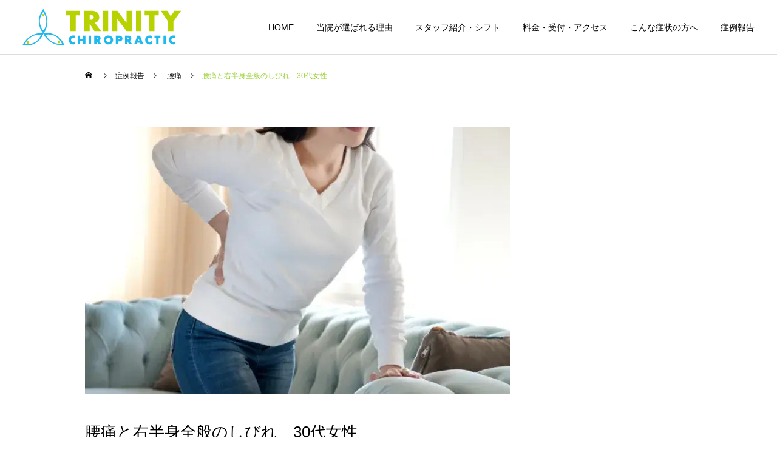

--- FILE ---
content_type: text/html; charset=UTF-8
request_url: http://trinity-chiro.com/2021/09/01/post11123/
body_size: 14559
content:
<!DOCTYPE html><html class="pc" lang="ja"><head><meta charset="UTF-8"> <!--[if IE]><meta http-equiv="X-UA-Compatible" content="IE=edge"><![endif]--><meta name="viewport" content="width=device-width"><link media="all" href="http://trinity-chiro.com/wp-content/cache/autoptimize/css/autoptimize_5627b958091175c9ae6beadb3bbe47fb.css" rel="stylesheet"><link media="screen and (max-width:1251px)" href="http://trinity-chiro.com/wp-content/cache/autoptimize/css/autoptimize_7fb150696e23a8968612bf0632316b23.css" rel="stylesheet"><title>腰痛と右半身全般のしびれ　30代女性 の症例/カイロケアなら新横浜のトリニティカイロプラクティック整体院</title><meta name="description" content="腰痛と右半身全般のしびれ　30代女性 のお悩みについて、当院で対応させて頂いた施術内容や施術後の経過・原因をご紹介します。"><link rel="pingback" href="http://trinity-chiro.com/xmlrpc.php"><link rel="shortcut icon" href="https://trinity-chiro.com/wp-content/uploads/2023/04/favicon.png"><meta name='robots' content='max-image-preview:large' /><link rel='dns-prefetch' href='//www.googletagmanager.com' /><link rel="alternate" type="application/rss+xml" title="新横浜の整体なら【人気と実力】のトリニティカイロプラクティック整体院 &raquo; フィード" href="https://trinity-chiro.com/feed/" /><link rel="alternate" type="application/rss+xml" title="新横浜の整体なら【人気と実力】のトリニティカイロプラクティック整体院 &raquo; コメントフィード" href="https://trinity-chiro.com/comments/feed/" /><link rel="alternate" type="application/rss+xml" title="新横浜の整体なら【人気と実力】のトリニティカイロプラクティック整体院 &raquo; 腰痛と右半身全般のしびれ　30代女性 のコメントのフィード" href="https://trinity-chiro.com/2021/09/01/post11123/feed/" /><link rel="alternate" title="oEmbed (JSON)" type="application/json+oembed" href="https://trinity-chiro.com/wp-json/oembed/1.0/embed?url=https%3A%2F%2Ftrinity-chiro.com%2F2021%2F09%2F01%2Fpost11123%2F" /><link rel="alternate" title="oEmbed (XML)" type="text/xml+oembed" href="https://trinity-chiro.com/wp-json/oembed/1.0/embed?url=https%3A%2F%2Ftrinity-chiro.com%2F2021%2F09%2F01%2Fpost11123%2F&#038;format=xml" /> <script type="text/javascript" src="http://trinity-chiro.com/wp-includes/js/jquery/jquery.min.js?ver=3.7.1" id="jquery-core-js"></script> <script defer type="text/javascript" src="http://trinity-chiro.com/wp-includes/js/jquery/jquery-migrate.min.js?ver=3.4.1" id="jquery-migrate-js"></script>
<script defer type="text/javascript" src="https://www.googletagmanager.com/gtag/js?id=GT-5MRWQNZ" id="google_gtagjs-js"></script> <script defer id="google_gtagjs-js-after" src="[data-uri]"></script><link rel="https://api.w.org/" href="https://trinity-chiro.com/wp-json/" /><link rel="alternate" title="JSON" type="application/json" href="https://trinity-chiro.com/wp-json/wp/v2/posts/11903" /><link rel="canonical" href="https://trinity-chiro.com/2021/09/01/post11123/" /><link rel='shortlink' href='https://trinity-chiro.com/?p=11903' /><meta name="generator" content="Site Kit by Google 1.170.0" /> <script defer src="http://trinity-chiro.com/wp-content/cache/autoptimize/js/autoptimize_single_e2d41e5c8fed838d9014fea53d45ce75.js?ver=2.0"></script> <script defer src="http://trinity-chiro.com/wp-content/cache/autoptimize/js/autoptimize_single_2f8c95ce0b92b3b6a4e53dda4b34a0b6.js?ver=2.0"></script> <script defer src="http://trinity-chiro.com/wp-content/cache/autoptimize/js/autoptimize_single_97705eeabc97584be2f6b25972cbd1f6.js?ver=2.0"></script> <script defer src="http://trinity-chiro.com/wp-content/themes/cure_tcd082/js/simplebar.min.js?ver=2.0"></script> <script defer src="http://trinity-chiro.com/wp-content/cache/autoptimize/js/autoptimize_single_17003a40afefe85b9f58ea0a446b263f.js?ver=2.0"></script> <script defer src="http://trinity-chiro.com/wp-content/themes/cure_tcd082/js/jquery.cookie.min.js?ver=2.0"></script> <script defer src="[data-uri]"></script> <script defer src="[data-uri]"></script> <script defer src="[data-uri]"></script><meta name="google-adsense-platform-account" content="ca-host-pub-2644536267352236"><meta name="google-adsense-platform-domain" content="sitekit.withgoogle.com"> <noscript><style>.lazyload[data-src]{display:none !important;}</style></noscript></head><body id="body" class="wp-singular post-template-default single single-post postid-11903 single-format-standard wp-theme-cure_tcd082 layout_type1 use_mobile_header_fix"><div id="container"><header id="header"><div id="header_logo"><div class="logo"> <a href="https://trinity-chiro.com/" title="新横浜の整体なら【人気と実力】のトリニティカイロプラクティック整体院"> <img class="pc_logo_image  lazyload" src="[data-uri]" alt="新横浜の整体なら【人気と実力】のトリニティカイロプラクティック整体院" title="新横浜の整体なら【人気と実力】のトリニティカイロプラクティック整体院" width="261" height="60" data-src="https://trinity-chiro.com/wp-content/uploads/2022/12/rogo2.png?1769283030" decoding="async" data-eio-rwidth="261" data-eio-rheight="60" /><noscript><img class="pc_logo_image " src="https://trinity-chiro.com/wp-content/uploads/2022/12/rogo2.png?1769283030" alt="新横浜の整体なら【人気と実力】のトリニティカイロプラクティック整体院" title="新横浜の整体なら【人気と実力】のトリニティカイロプラクティック整体院" width="261" height="60" data-eio="l" /></noscript> <img class="mobile_logo_image  lazyload" src="[data-uri]" alt="新横浜の整体なら【人気と実力】のトリニティカイロプラクティック整体院" title="新横浜の整体なら【人気と実力】のトリニティカイロプラクティック整体院" width="327" height="75" data-src="https://trinity-chiro.com/wp-content/uploads/2024/03/rogosumaho7.png?1769283030" decoding="async" data-eio-rwidth="327" data-eio-rheight="75" /><noscript><img class="mobile_logo_image " src="https://trinity-chiro.com/wp-content/uploads/2024/03/rogosumaho7.png?1769283030" alt="新横浜の整体なら【人気と実力】のトリニティカイロプラクティック整体院" title="新横浜の整体なら【人気と実力】のトリニティカイロプラクティック整体院" width="327" height="75" data-eio="l" /></noscript> </a></div></div> <a id="menu_button" href="#"><span></span><span></span><span></span></a><nav id="global_menu"><ul id="menu-%e3%82%b0%e3%83%ad%e3%83%bc%e3%83%90%e3%83%ab%e3%83%a1%e3%83%8b%e3%83%a5%e3%83%bc" class="menu"><li id="menu-item-11435" class="menu-item menu-item-type-custom menu-item-object-custom menu-item-11435 "><a href="https://trinity-chiro.com/">HOME</a></li><li id="menu-item-11431" class="menu-item menu-item-type-custom menu-item-object-custom menu-item-has-children menu-item-11431 "><a href="https://trinity-chiro.com/chiropractic/">当院が選ばれる理由</a><ul class="sub-menu"><li id="menu-item-11432" class="menu-item menu-item-type-custom menu-item-object-custom menu-item-11432 "><a href="https://trinity-chiro.com/treatment/">施術の流れ</a></li><li id="menu-item-11436" class="menu-item menu-item-type-custom menu-item-object-custom menu-item-11436 "><a href="https://trinity-chiro.com/faq/">FAQ</a></li></ul></li><li id="menu-item-11461" class="menu-item menu-item-type-custom menu-item-object-custom menu-item-has-children menu-item-11461 "><a href="https://trinity-chiro.com/staff/">スタッフ紹介・シフト</a><ul class="sub-menu"><li id="menu-item-11992" class="menu-item menu-item-type-custom menu-item-object-custom menu-item-11992 "><a href="https://trinity-chiro.com/scoliosisreport/">代表による側弯症の研究論文</a></li></ul></li><li id="menu-item-11434" class="menu-item menu-item-type-custom menu-item-object-custom menu-item-11434 "><a href="https://trinity-chiro.com/price/">料金・受付・アクセス</a></li><li id="menu-item-11546" class="menu-item menu-item-type-custom menu-item-object-custom menu-item-11546 "><a href="https://trinity-chiro.com/indications/" class="megamenu_button" data-megamenu="js-megamenu11546">こんな症状の方へ</a></li><li id="menu-item-11545" class="menu-item menu-item-type-custom menu-item-object-custom menu-item-11545 "><a href="https://trinity-chiro.com/summary" class="megamenu_button" data-megamenu="js-megamenu11545">症例報告</a></li></ul></nav><div class="megamenu_service_list" id="js-megamenu11546"><div class="megamenu_service_list_inner clearfix"><h3 class="headline">このような症状の方へ</h3><div class="link_button"> <a href="https://trinity-chiro.com/indications/">詳細を見る</a></div><div class="service_list clearfix"><article class="item"> <a href="https://trinity-chiro.com/indications/headache/"> <img class="image lazyload" src="[data-uri]" alt="" title="" data-src="https://trinity-chiro.com/wp-content/uploads/2022/12/headache-s1.png" decoding="async" data-eio-rwidth="100" data-eio-rheight="100"><noscript><img class="image" src="https://trinity-chiro.com/wp-content/uploads/2022/12/headache-s1.png" alt="" title="" data-eio="l"></noscript><div class="title_area"><p class="title"><span>頭痛</span></p></div> </a></article><article class="item"> <a href="https://trinity-chiro.com/indications/jaw/"> <img class="image lazyload" src="[data-uri]" alt="" title="" data-src="https://trinity-chiro.com/wp-content/uploads/2022/12/jawpain-s1.png" decoding="async" data-eio-rwidth="100" data-eio-rheight="100"><noscript><img class="image" src="https://trinity-chiro.com/wp-content/uploads/2022/12/jawpain-s1.png" alt="" title="" data-eio="l"></noscript><div class="title_area"><p class="title"><span>顎の痛み・顎関節症</span></p></div> </a></article><article class="item"> <a href="https://trinity-chiro.com/indications/neck/"> <img class="image lazyload" src="[data-uri]" alt="" title="" data-src="https://trinity-chiro.com/wp-content/uploads/2022/12/Stiffshoulder-s1.png" decoding="async" data-eio-rwidth="100" data-eio-rheight="100"><noscript><img class="image" src="https://trinity-chiro.com/wp-content/uploads/2022/12/Stiffshoulder-s1.png" alt="" title="" data-eio="l"></noscript><div class="title_area"><p class="title"><span>首こり・肩こり</span></p></div> </a></article><article class="item"> <a href="https://trinity-chiro.com/indications/neckpain/"> <img class="image lazyload" src="[data-uri]" alt="" title="" data-src="https://trinity-chiro.com/wp-content/uploads/2022/12/neckpain-s1.png" decoding="async" data-eio-rwidth="100" data-eio-rheight="100"><noscript><img class="image" src="https://trinity-chiro.com/wp-content/uploads/2022/12/neckpain-s1.png" alt="" title="" data-eio="l"></noscript><div class="title_area"><p class="title"><span>首の痛み</span></p></div> </a></article><article class="item"> <a href="https://trinity-chiro.com/indications/shoulder/"> <img class="image lazyload" src="[data-uri]" alt="" title="" data-src="https://trinity-chiro.com/wp-content/uploads/2022/12/shoulderpain-s1.png" decoding="async" data-eio-rwidth="100" data-eio-rheight="100"><noscript><img class="image" src="https://trinity-chiro.com/wp-content/uploads/2022/12/shoulderpain-s1.png" alt="" title="" data-eio="l"></noscript><div class="title_area"><p class="title"><span>肩の痛み</span></p></div> </a></article><article class="item"> <a href="https://trinity-chiro.com/indications/arm/"> <img class="image lazyload" src="[data-uri]" alt="" title="" data-src="https://trinity-chiro.com/wp-content/uploads/2022/12/elbowpain-s1.png" decoding="async" data-eio-rwidth="100" data-eio-rheight="100"><noscript><img class="image" src="https://trinity-chiro.com/wp-content/uploads/2022/12/elbowpain-s1.png" alt="" title="" data-eio="l"></noscript><div class="title_area"><p class="title"><span>腕の痛み／腕の痺れ</span></p></div> </a></article><article class="item"> <a href="https://trinity-chiro.com/indications/back/"> <img class="image lazyload" src="[data-uri]" alt="" title="" data-src="https://trinity-chiro.com/wp-content/uploads/2022/12/backpain-s1.png" decoding="async" data-eio-rwidth="100" data-eio-rheight="100"><noscript><img class="image" src="https://trinity-chiro.com/wp-content/uploads/2022/12/backpain-s1.png" alt="" title="" data-eio="l"></noscript><div class="title_area"><p class="title"><span>背中の痛み／こり</span></p></div> </a></article><article class="item"> <a href="https://trinity-chiro.com/indications/lumbar/"> <img class="image lazyload" src="[data-uri]" alt="" title="" data-src="https://trinity-chiro.com/wp-content/uploads/2022/12/lowerbackpain-s1.png" decoding="async" data-eio-rwidth="100" data-eio-rheight="100"><noscript><img class="image" src="https://trinity-chiro.com/wp-content/uploads/2022/12/lowerbackpain-s1.png" alt="" title="" data-eio="l"></noscript><div class="title_area"><p class="title"><span>腰痛</span></p></div> </a></article><article class="item"> <a href="https://trinity-chiro.com/indications/hernia/"> <img class="image lazyload" src="[data-uri]" alt="" title="" data-src="https://trinity-chiro.com/wp-content/uploads/2022/12/hernia-s1.png" decoding="async" data-eio-rwidth="100" data-eio-rheight="100"><noscript><img class="image" src="https://trinity-chiro.com/wp-content/uploads/2022/12/hernia-s1.png" alt="" title="" data-eio="l"></noscript><div class="title_area"><p class="title"><span>ヘルニア</span></p></div> </a></article><article class="item"> <a href="https://trinity-chiro.com/indications/leg/"> <img class="image lazyload" src="[data-uri]" alt="" title="" data-src="https://trinity-chiro.com/wp-content/uploads/2022/12/sciatica-s1.png" decoding="async" data-eio-rwidth="100" data-eio-rheight="100"><noscript><img class="image" src="https://trinity-chiro.com/wp-content/uploads/2022/12/sciatica-s1.png" alt="" title="" data-eio="l"></noscript><div class="title_area"><p class="title"><span>坐骨神経痛</span></p></div> </a></article><article class="item"> <a href="https://trinity-chiro.com/indications/hip/"> <img class="image lazyload" src="[data-uri]" alt="" title="" data-src="https://trinity-chiro.com/wp-content/uploads/2022/12/hippain-s1.png" decoding="async" data-eio-rwidth="100" data-eio-rheight="100"><noscript><img class="image" src="https://trinity-chiro.com/wp-content/uploads/2022/12/hippain-s1.png" alt="" title="" data-eio="l"></noscript><div class="title_area"><p class="title"><span>お尻／股関節の痛み</span></p></div> </a></article><article class="item"> <a href="https://trinity-chiro.com/indications/knee/"> <img class="image lazyload" src="[data-uri]" alt="" title="" data-src="https://trinity-chiro.com/wp-content/uploads/2022/12/kneepain-s1.png" decoding="async" data-eio-rwidth="100" data-eio-rheight="100"><noscript><img class="image" src="https://trinity-chiro.com/wp-content/uploads/2022/12/kneepain-s1.png" alt="" title="" data-eio="l"></noscript><div class="title_area"><p class="title"><span>膝の痛み</span></p></div> </a></article><article class="item"> <a href="https://trinity-chiro.com/indications/maternity/"> <img class="image lazyload" src="[data-uri]" alt="" title="" data-src="https://trinity-chiro.com/wp-content/uploads/2022/12/pregnancy-s1.png" decoding="async" data-eio-rwidth="100" data-eio-rheight="100"><noscript><img class="image" src="https://trinity-chiro.com/wp-content/uploads/2022/12/pregnancy-s1.png" alt="" title="" data-eio="l"></noscript><div class="title_area"><p class="title"><span>妊婦／産後の症状</span></p></div> </a></article><article class="item"> <a href="https://trinity-chiro.com/indications/pelvis/"> <img class="image lazyload" src="[data-uri]" alt="" title="" data-src="https://trinity-chiro.com/wp-content/uploads/2022/12/posture-s1.png" decoding="async" data-eio-rwidth="100" data-eio-rheight="100"><noscript><img class="image" src="https://trinity-chiro.com/wp-content/uploads/2022/12/posture-s1.png" alt="" title="" data-eio="l"></noscript><div class="title_area"><p class="title"><span>骨盤矯正／姿勢改善</span></p></div> </a></article><article class="item"> <a href="https://trinity-chiro.com/indications/spine/"> <img class="image lazyload" src="[data-uri]" alt="" title="" data-src="https://trinity-chiro.com/wp-content/uploads/2022/12/Scoliosis-s1.png" decoding="async" data-eio-rwidth="100" data-eio-rheight="100"><noscript><img class="image" src="https://trinity-chiro.com/wp-content/uploads/2022/12/Scoliosis-s1.png" alt="" title="" data-eio="l"></noscript><div class="title_area"><p class="title"><span>側弯症／背骨の歪み</span></p></div> </a></article></div></div></div><div class="megamenu_blog_list" id="js-megamenu11545"><div class="megamenu_blog_list_inner clearfix"><div class="megamenu_blog_slider_wrap"><div class="megamenu_blog_slider"><article class="item"><p class="category cat_id_10"><a href="https://trinity-chiro.com/category/%e6%89%8b%e9%a6%96%e3%81%ae%e7%97%9b%e3%81%bf/">手首の痛み</a></p> <a class="image_link animate_background" href="https://trinity-chiro.com/2024/03/06/20240306/"><div class="image_wrap"><div class="image lazyload" style="background: no-repeat center center; background-size:cover;" data-back="https://trinity-chiro.com/wp-content/uploads/2024/03/tekubinoitami-400x280.webp" data-eio-rwidth="400" data-eio-rheight="280"></div></div><div class="title_area"><h4 class="title"><span>40代男性の手首と肘の痛み：原因と対処法</span></h4></div> </a></article><article class="item"><p class="category cat_id_14"><a href="https://trinity-chiro.com/category/lumbar/">腰痛</a></p> <a class="image_link animate_background" href="https://trinity-chiro.com/2023/07/07/20230707/"><div class="image_wrap"><div class="image lazyload" style="background: no-repeat center center; background-size:cover;" data-back="https://trinity-chiro.com/wp-content/uploads/2023/07/blogyoutuu6-400x280.webp" data-eio-rwidth="400" data-eio-rheight="280"></div></div><div class="title_area"><h4 class="title"><span>ギックリ腰の頻発化に注意！間隔が短くなった原因と対策　30代男性</span></h4></div> </a></article><article class="item"><p class="category cat_id_1259"><a href="https://trinity-chiro.com/category/pelvis/">姿勢改善</a></p> <a class="image_link animate_background" href="https://trinity-chiro.com/2023/07/03/20230703/"><div class="image_wrap"><div class="image lazyload" style="background: no-repeat center center; background-size:cover;" data-back="https://trinity-chiro.com/wp-content/uploads/2023/07/futeisyuuso1-1-400x280.webp" data-eio-rwidth="400" data-eio-rheight="280"></div></div><div class="title_area"><h4 class="title"><span>引越し前の体調不良に対するカイロプラクティックケア　50代女性</span></h4></div> </a></article><article class="item"><p class="category cat_id_15"><a href="https://trinity-chiro.com/category/hip/">お尻・股関節の痛み</a></p> <a class="image_link animate_background" href="https://trinity-chiro.com/2023/06/30/20230630/"><div class="image_wrap"><div class="image lazyload" style="background: no-repeat center center; background-size:cover;" data-back="https://trinity-chiro.com/wp-content/uploads/2010/06/blogkokansetu1-400x280.webp" data-eio-rwidth="400" data-eio-rheight="280"></div></div><div class="title_area"><h4 class="title"><span>鼡径部と臀部の動作時痛　40代女性</span></h4></div> </a></article><article class="item"><p class="category cat_id_14"><a href="https://trinity-chiro.com/category/lumbar/">腰痛</a></p> <a class="image_link animate_background" href="https://trinity-chiro.com/2023/06/27/20230627/"><div class="image_wrap"><div class="image lazyload" style="background: no-repeat center center; background-size:cover;" data-back="https://trinity-chiro.com/wp-content/uploads/2023/06/appakukossetu10-400x280.webp" data-eio-rwidth="400" data-eio-rheight="280"></div></div><div class="title_area"><h4 class="title"><span>40代男性の腰痛対策と経過報告：圧迫骨折既往の影響とカイロプラクティックケア</span></h4></div> </a></article><article class="item"><p class="category cat_id_1259"><a href="https://trinity-chiro.com/category/pelvis/">姿勢改善</a></p> <a class="image_link animate_background" href="https://trinity-chiro.com/2023/06/23/20230623/"><div class="image_wrap"><div class="image lazyload" style="background: no-repeat center center; background-size:cover;" data-back="https://trinity-chiro.com/wp-content/uploads/2023/06/blogganmen10-400x280.webp" data-eio-rwidth="400" data-eio-rheight="280"></div></div><div class="title_area"><h4 class="title"><span>左顔面神経麻痺  60代男性</span></h4></div> </a></article><article class="item"><p class="category cat_id_7"><a href="https://trinity-chiro.com/category/jaw/">顎の痛み・顎関節症</a></p> <a class="image_link animate_background" href="https://trinity-chiro.com/2023/06/20/20230620/"><div class="image_wrap"><div class="image lazyload" style="background: no-repeat center center; background-size:cover;" data-back="https://trinity-chiro.com/wp-content/uploads/2023/06/blogago12-400x280.webp" data-eio-rwidth="400" data-eio-rheight="280"></div></div><div class="title_area"><h4 class="title"><span>開口時の顎の痛み（顎関節症）　50代男性</span></h4></div> </a></article><article class="item"><p class="category cat_id_14"><a href="https://trinity-chiro.com/category/lumbar/">腰痛</a></p> <a class="image_link animate_background" href="https://trinity-chiro.com/2023/06/19/20230619/"><div class="image_wrap"><div class="image lazyload" style="background: no-repeat center center; background-size:cover;" data-back="https://trinity-chiro.com/wp-content/uploads/2023/06/blogyoutuu10-1-400x280.webp" data-eio-rwidth="400" data-eio-rheight="280"></div></div><div class="title_area"><h4 class="title"><span>猫背と腰痛の原因とカイロプラクティックケア　40代男性</span></h4></div> </a></article><article class="item"><p class="category cat_id_14"><a href="https://trinity-chiro.com/category/lumbar/">腰痛</a></p> <a class="image_link animate_background" href="https://trinity-chiro.com/2023/06/18/20230619-2/"><div class="image_wrap"><div class="image lazyload" style="background: no-repeat center center; background-size:cover;" data-back="https://trinity-chiro.com/wp-content/uploads/2023/06/blogyoutuu10-1-400x280.webp" data-eio-rwidth="400" data-eio-rheight="280"></div></div><div class="title_area"><h4 class="title"><span>重い物を持ち急性腰痛を発症　50代男性</span></h4></div> </a></article><article class="item"><p class="category cat_id_5"><a href="https://trinity-chiro.com/category/shoulder/">肩の痛み</a></p> <a class="image_link animate_background" href="https://trinity-chiro.com/2023/06/17/20230617/"><div class="image_wrap"><div class="image lazyload" style="background: no-repeat center center; background-size:cover;" data-back="https://trinity-chiro.com/wp-content/uploads/2023/06/blogkatatuu14-1-400x280.webp" data-eio-rwidth="400" data-eio-rheight="280"></div></div><div class="title_area"><h4 class="title"><span>肩関節外転30度で痛い　30代男性</span></h4></div> </a></article><article class="item"><p class="category cat_id_14"><a href="https://trinity-chiro.com/category/lumbar/">腰痛</a></p> <a class="image_link animate_background" href="https://trinity-chiro.com/2023/06/16/20230616/"><div class="image_wrap"><div class="image lazyload" style="background: no-repeat center center; background-size:cover;" data-back="https://trinity-chiro.com/wp-content/uploads/2023/06/bloghyoutu-400x280.webp" data-eio-rwidth="400" data-eio-rheight="280"></div></div><div class="title_area"><h4 class="title"><span>50代の腰痛問題：カイロプラクティックケアでの転機と施術の成果　50代男性</span></h4></div> </a></article><article class="item"><p class="category cat_id_14"><a href="https://trinity-chiro.com/category/lumbar/">腰痛</a></p> <a class="image_link animate_background" href="https://trinity-chiro.com/2023/06/15/20230615/"><div class="image_wrap"><div class="image lazyload" style="background: no-repeat center center; background-size:cover;" data-back="https://trinity-chiro.com/wp-content/uploads/2023/06/blogherunia20-1-400x280.webp" data-eio-rwidth="400" data-eio-rheight="280"></div></div><div class="title_area"><h4 class="title"><span>我慢強さが招いた椎間板ヘルニア症状の悪化に対するカイロプラクティック施術例　４０代女性</span></h4></div> </a></article></div></div><div class="carousel_arrow next_item"></div><div class="carousel_arrow prev_item"></div></div></div></header><div id="side_button" class="right"></div><div id="bread_crumb" style="width:1000px;"><ul class="clearfix" itemscope itemtype="http://schema.org/BreadcrumbList"><li itemprop="itemListElement" itemscope itemtype="http://schema.org/ListItem" class="home"><a itemprop="item" href="https://trinity-chiro.com/"><span itemprop="name">ホーム</span></a><meta itemprop="position" content="1"></li><li itemprop="itemListElement" itemscope itemtype="http://schema.org/ListItem"><a itemprop="item" href="https://trinity-chiro.com/summary/"><span itemprop="name">症例報告</span></a><meta itemprop="position" content="2"></li><li class="category" itemprop="itemListElement" itemscope itemtype="http://schema.org/ListItem"> <a itemprop="item" href="https://trinity-chiro.com/category/lumbar/"><span itemprop="name">腰痛</span></a><meta itemprop="position" content="3"></li><li class="last" itemprop="itemListElement" itemscope itemtype="http://schema.org/ListItem"><span itemprop="name">腰痛と右半身全般のしびれ　30代女性</span><meta itemprop="position" content="4"></li></ul></div><div id="main_contents" class="clearfix"><div id="main_col"><article id="article"><div id="post_title_area"><div class="image lazyload" style="background: no-repeat center center; background-size:cover;" data-back="https://trinity-chiro.com/wp-content/uploads/2023/05/blogyoutuu1.webp" data-eio-rwidth="700" data-eio-rheight="440"></div><h1 class="title rich_font_type2 entry-title">腰痛と右半身全般のしびれ　30代女性</h1><ul id="single_meta" class="clearfix"><li class="date"><time class="entry-date updated" datetime="2024-03-08T16:01:06+09:00">2021.09.01</time></li></ul></div><div class="post_content clearfix"><h2 class="wp-block-heading" id="categorylabel">この方のお悩みと経過</h2><p>横浜市在住の30代女性が腰痛と右足のしびれを訴えて来院した。半年くらい前から整骨院で骨盤の歪みへのアプローチやインナーのトレーニングを受けているが効果をあまり感じない。根本的な解決を考えて色々と調べたらトリニティカイロプラクティックが良いと思い来院した。</p><h3 class="wp-block-heading">来院時の症状</h3><p>・右腰部に刺すような痛みがあり、臀部が常に張っていて痛い。<br>・右肩を挙上するとひきつった痛みがでる。右の背中は全体的に張っている。<br>・左手に力が入りずらい<br>・右半身全般にしびれを感じる</p><h3 class="wp-block-heading">施術後の経過</h3><p>お話を伺うと、子供と並んで寝るため、寝返りが打てずに身体が固まって、毎朝起きた時に症状が強くなることがわかった。カイロプラクティック検査でも、睡眠時の過ごし方が影響している可能性が高く考えられた。<br>初回の施術では、身体を全体的に整えました。加えて生活面でのアドバイスをお伝えしました。<br>2回目の施術開始の時に症状の改善が出ていたため、初回同様の施術を行いました。<br>3回目以降も同様の改善が出ているため、引き続き施術を行った。<br>現在、計20回の施術が終わりました。途中で職場への復帰や引越しがありましたが、強い症状が起こることなく終えることができました。症状も、臀部や股関節に疲労が残ることはありますが、当初の症状はすべて消失しました。<br>しばらくは疲労と回復のバランスを良くするため、定期的な施術が望まれます。</p><h3 class="wp-block-heading">担当者コメント</h3><p>本症例は、症状よりも原因に着目する必要がある状態だったと考えます。カイロプラクティックでは症状に関わる日常生活での活動や姿勢や動作などを総合してお伺いし、検査をして施術を行います。この方が以前に通っていた整骨院では、症状ばかりに着目して原因をおろそかにしたため、良くならなかったのだと思います。<br>症状にもよりますが、他の療法では苦手なご症状もカイロプラクティックでは得意な場合があります。もし、同様の症状でお困りでしたらお気軽に相談をして下さい。</p></div><div class="single_share clearfix" id="single_share_bottom"><div class="share-type1 share-btm"><div class="sns mt10 mb45"><ul class="type1 clearfix"><li class="twitter"> <a href="http://twitter.com/share?text=%E8%85%B0%E7%97%9B%E3%81%A8%E5%8F%B3%E5%8D%8A%E8%BA%AB%E5%85%A8%E8%88%AC%E3%81%AE%E3%81%97%E3%81%B3%E3%82%8C%E3%80%8030%E4%BB%A3%E5%A5%B3%E6%80%A7&url=https%3A%2F%2Ftrinity-chiro.com%2F2021%2F09%2F01%2Fpost11123%2F&via=&tw_p=tweetbutton&related=" onclick="javascript:window.open(this.href, '', 'menubar=no,toolbar=no,resizable=yes,scrollbars=yes,height=400,width=600');return false;"><i class="icon-twitter"></i><span class="ttl">Tweet</span><span class="share-count"></span></a></li><li class="facebook"> <a href="//www.facebook.com/sharer/sharer.php?u=https://trinity-chiro.com/2021/09/01/post11123/&amp;t=%E8%85%B0%E7%97%9B%E3%81%A8%E5%8F%B3%E5%8D%8A%E8%BA%AB%E5%85%A8%E8%88%AC%E3%81%AE%E3%81%97%E3%81%B3%E3%82%8C%E3%80%8030%E4%BB%A3%E5%A5%B3%E6%80%A7" class="facebook-btn-icon-link" target="blank" rel="nofollow"><i class="icon-facebook"></i><span class="ttl">Share</span><span class="share-count"></span></a></li><li class="hatebu"> <a href="http://b.hatena.ne.jp/add?mode=confirm&url=https%3A%2F%2Ftrinity-chiro.com%2F2021%2F09%2F01%2Fpost11123%2F" onclick="javascript:window.open(this.href, '', 'menubar=no,toolbar=no,resizable=yes,scrollbars=yes,height=400,width=510');return false;" ><i class="icon-hatebu"></i><span class="ttl">Hatena</span><span class="share-count"></span></a></li><li class="pocket"> <a href="http://getpocket.com/edit?url=https%3A%2F%2Ftrinity-chiro.com%2F2021%2F09%2F01%2Fpost11123%2F&title=%E8%85%B0%E7%97%9B%E3%81%A8%E5%8F%B3%E5%8D%8A%E8%BA%AB%E5%85%A8%E8%88%AC%E3%81%AE%E3%81%97%E3%81%B3%E3%82%8C%E3%80%8030%E4%BB%A3%E5%A5%B3%E6%80%A7" target="blank"><i class="icon-pocket"></i><span class="ttl">Pocket</span><span class="share-count"></span></a></li><li class="rss"> <a href="https://trinity-chiro.com/feed/" target="blank"><i class="icon-rss"></i><span class="ttl">RSS</span></a></li><li class="feedly"> <a href="http://feedly.com/index.html#subscription/feed/https://trinity-chiro.com/feed/" target="blank"><i class="icon-feedly"></i><span class="ttl">feedly</span><span class="share-count"></span></a></li><li class="pinterest"> <a rel="nofollow" target="_blank" href="https://www.pinterest.com/pin/create/button/?url=https%3A%2F%2Ftrinity-chiro.com%2F2021%2F09%2F01%2Fpost11123%2F&media=https://trinity-chiro.com/wp-content/uploads/2023/05/blogyoutuu1.webp&description=%E8%85%B0%E7%97%9B%E3%81%A8%E5%8F%B3%E5%8D%8A%E8%BA%AB%E5%85%A8%E8%88%AC%E3%81%AE%E3%81%97%E3%81%B3%E3%82%8C%E3%80%8030%E4%BB%A3%E5%A5%B3%E6%80%A7"><i class="icon-pinterest"></i><span class="ttl">Pin&nbsp;it</span></a></li></ul></div></div></div><div class="single_copy_title_url" id="single_copy_title_url_bottom"> <button class="single_copy_title_url_btn" data-clipboard-text="腰痛と右半身全般のしびれ　30代女性 https://trinity-chiro.com/2021/09/01/post11123/" data-clipboard-copied="記事のタイトルとURLをコピーしました">この記事のタイトルとURLをコピーする</button></div><div id="next_prev_post" class="clearfix"><div class="item prev_post clearfix"> <a class="animate_background" href="https://trinity-chiro.com/2021/08/16/post11117/"><div class="image_wrap"><div class="image lazyload" style="background: no-repeat center center; background-size:cover;" data-back="https://trinity-chiro.com/wp-content/uploads/2023/05/blogyoutuu1-250x250.webp" data-eio-rwidth="250" data-eio-rheight="250"></div></div><p class="title"><span>ぎっくり腰　30代女性</span></p><p class="nav">前の記事</p> </a></div><div class="item next_post clearfix"> <a class="animate_background" href="https://trinity-chiro.com/2021/10/28/post11169/"><div class="image_wrap"><div class="image lazyload" style="background: no-repeat center center; background-size:cover;" data-back="https://trinity-chiro.com/wp-content/uploads/2023/06/blogyoutuu2-250x250.webp" data-eio-rwidth="250" data-eio-rheight="250"></div></div><p class="title"><span>下部腰椎～（左）仙骨付近の痛み　30代男性</span></p><p class="nav">次の記事</p> </a></div></div></article><div id="related_post"><h3 class="headline rich_font"><span>関連記事</span></h3><div class="post_list clearfix"><article class="item "> <a class="link animate_background" href="https://trinity-chiro.com/2018/07/07/post5432/"><div class="image_wrap"><div class="image lazyload" style="background: no-repeat center center; background-size:cover;" data-back="https://trinity-chiro.com/wp-content/uploads/2023/06/blogsisei1.webp" data-eio-rwidth="700" data-eio-rheight="440"></div></div><div class="title_area"><h3 class="title"><span>子供のころから猫背で、慢性的な肩こりや腰痛がある　　30代男性</span></h3><p class="date"><time class="entry-date updated" datetime="2024-03-11T15:57:59+09:00">2018.07.07</time></p></div> </a></article><article class="item "> <a class="link animate_background" href="https://trinity-chiro.com/2018/08/28/post5463/"><div class="image_wrap"><div class="image lazyload" style="background: no-repeat center center; background-size:cover;" data-back="https://trinity-chiro.com/wp-content/uploads/2023/05/blogyoutuu1.webp" data-eio-rwidth="700" data-eio-rheight="440"></div></div><div class="title_area"><h3 class="title"><span>しゃがみ・曲げると辛い腰痛　40代女性</span></h3><p class="date"><time class="entry-date updated" datetime="2024-03-11T13:12:38+09:00">2018.08.28</time></p></div> </a></article><article class="item "> <a class="link animate_background" href="https://trinity-chiro.com/2023/05/30/20230528/"><div class="image_wrap"><div class="image lazyload" style="background: no-repeat center center; background-size:cover;" data-back="https://trinity-chiro.com/wp-content/uploads/2023/05/blogyoutuu1.webp" data-eio-rwidth="700" data-eio-rheight="440"></div></div><div class="title_area"><h3 class="title"><span>フィギュアスケートがきっかけのズキンとする鋭い腰痛　20代女性</span></h3><p class="date"><time class="entry-date updated" datetime="2024-03-08T12:07:24+09:00">2023.05.30</time></p></div> </a></article><article class="item "> <a class="link animate_background" href="https://trinity-chiro.com/2023/06/02/20230601/"><div class="image_wrap"><div class="image lazyload" style="background: no-repeat center center; background-size:cover;" data-back="https://trinity-chiro.com/wp-content/uploads/2023/06/blogkotuban20.webp" data-eio-rwidth="700" data-eio-rheight="440"></div></div><div class="title_area"><h3 class="title"><span>産後の骨盤矯正　40代女性</span></h3><p class="date"><time class="entry-date updated" datetime="2024-04-04T12:43:58+09:00">2023.06.02</time></p></div> </a></article><article class="item "> <a class="link animate_background" href="https://trinity-chiro.com/2023/06/16/20230616/"><div class="image_wrap"><div class="image lazyload" style="background: no-repeat center center; background-size:cover;" data-back="https://trinity-chiro.com/wp-content/uploads/2023/06/bloghyoutu.webp" data-eio-rwidth="700" data-eio-rheight="440"></div></div><div class="title_area"><h3 class="title"><span>50代の腰痛問題：カイロプラクティックケアでの転機と施術の成果　50代男性</span></h3><p class="date"><time class="entry-date updated" datetime="2024-03-08T11:34:03+09:00">2023.06.16</time></p></div> </a></article><article class="item "> <a class="link animate_background" href="https://trinity-chiro.com/2021/08/04/post11102/"><div class="image_wrap"><div class="image lazyload" style="background: no-repeat center center; background-size:cover;" data-back="https://trinity-chiro.com/wp-content/uploads/2023/05/blogyoutuu1.webp" data-eio-rwidth="700" data-eio-rheight="440"></div></div><div class="title_area"><h3 class="title"><span>腰から太ももにかけてズキズキしたり鈍痛がある　50代女性</span></h3><p class="date"><time class="entry-date updated" datetime="2024-03-08T16:02:19+09:00">2021.08.04</time></p></div> </a></article><article class="item "> <a class="link animate_background" href="https://trinity-chiro.com/2023/07/07/20230707/"><div class="image_wrap"><div class="image lazyload" style="background: no-repeat center center; background-size:cover;" data-back="https://trinity-chiro.com/wp-content/uploads/2023/07/blogyoutuu6.webp" data-eio-rwidth="700" data-eio-rheight="440"></div></div><div class="title_area"><h3 class="title"><span>ギックリ腰の頻発化に注意！間隔が短くなった原因と対策　30代男性</span></h3><p class="date"><time class="entry-date updated" datetime="2024-03-07T17:01:26+09:00">2023.07.07</time></p></div> </a></article><article class="item "> <a class="link animate_background" href="https://trinity-chiro.com/2021/11/29/post11177/"><div class="image_wrap"><div class="image lazyload" style="background: no-repeat center center; background-size:cover;" data-back="https://trinity-chiro.com/wp-content/uploads/2023/06/blogyoutuu2.webp" data-eio-rwidth="700" data-eio-rheight="440"></div></div><div class="title_area"><h3 class="title"><span>腰を曲げると痛みが出る　30代男性</span></h3><p class="date"><time class="entry-date updated" datetime="2024-03-08T12:29:31+09:00">2021.11.29</time></p></div> </a></article><article class="item "> <a class="link animate_background" href="https://trinity-chiro.com/2022/07/04/post11235/"><div class="image_wrap"><div class="image lazyload" style="background: no-repeat center center; background-size:cover;" data-back="https://trinity-chiro.com/wp-content/uploads/2022/07/blogasinosibire.webp" data-eio-rwidth="700" data-eio-rheight="440"></div></div><div class="title_area"><h3 class="title"><span>腰痛後の右足の感覚消失としびれ　30代男性</span></h3><p class="date"><time class="entry-date updated" datetime="2024-03-08T12:17:49+09:00">2022.07.04</time></p></div> </a></article><article class="item "> <a class="link animate_background" href="https://trinity-chiro.com/2023/06/13/20230613/"><div class="image_wrap"><div class="image lazyload" style="background: no-repeat center center; background-size:cover;" data-back="https://trinity-chiro.com/wp-content/uploads/2023/06/blogninpuyoutu.webp" data-eio-rwidth="700" data-eio-rheight="440"></div></div><div class="title_area"><h3 class="title"><span>産後腰痛からの解放：骨盤歪みと姿勢改善のカイロプラクティック施術症例　２０代女性</span></h3><p class="date"><time class="entry-date updated" datetime="2024-04-04T12:41:38+09:00">2023.06.13</time></p></div> </a></article><article class="item "> <a class="link animate_background" href="https://trinity-chiro.com/2015/01/04/post_35/"><div class="image_wrap"><div class="image lazyload" style="background: no-repeat center center; background-size:cover;" data-back="https://trinity-chiro.com/wp-content/uploads/2023/06/blogyoutuu2.webp" data-eio-rwidth="700" data-eio-rheight="440"></div></div><div class="title_area"><h3 class="title"><span>バスケの後に腰痛が・・・</span></h3><p class="date"><time class="entry-date updated" datetime="2024-03-11T16:35:41+09:00">2015.01.04</time></p></div> </a></article><article class="item "> <a class="link animate_background" href="https://trinity-chiro.com/2023/06/05/20230605/"><div class="image_wrap"><div class="image lazyload" style="background: no-repeat center center; background-size:cover;" data-back="https://trinity-chiro.com/wp-content/uploads/2023/06/blogyoutuu10-1.webp" data-eio-rwidth="700" data-eio-rheight="440"></div></div><div class="title_area"><h3 class="title"><span>急性腰痛の予防で・・・　30代男性</span></h3><p class="date"><time class="entry-date updated" datetime="2024-04-03T16:51:03+09:00">2023.06.05</time></p></div> </a></article></div></div><div id="comments"><h3 class="headline rich_font">コメント</h3><div id="comment_header" class="clearfix"><ul id="comment_tab" class="clearfix"><li class="active"><a href="#commentlist_wrap">0 コメント</a></li><li><a href="#pinglist_wrap">0 トラックバック</a></li></ul></div><div id="commentlist_wrap" class="tab_contents"><div class="comment_message"><p>この記事へのコメントはありません。</p></div></div><div id="pinglist_wrap" class="tab_contents" style="display:none;"><div id="trackback_url_area"> <label for="trackback_url">トラックバックURL</label> <input type="text" name="trackback_url" id="trackback_url" size="60" value="https://trinity-chiro.com/2021/09/01/post11123/trackback/" readonly="readonly" onfocus="this.select()" /></div><div class="comment_message"><p>この記事へのトラックバックはありません。</p></div></div><fieldset class="comment_form_wrapper" id="respond"><div id="cancel_comment_reply"><a rel="nofollow" id="cancel-comment-reply-link" href="/2021/09/01/post11123/#respond" style="display:none;">返信をキャンセルする。</a></div><form action="http://trinity-chiro.com/wp-comments-post.php" method="post" id="commentform"><div id="guest_info"><div id="guest_name"><label for="author"><span>名前（例：山田 太郎）</span>( 必須 )</label><input type="text" name="author" id="author" value="" size="22" tabindex="1" aria-required='true' /></div><div id="guest_email"><label for="email"><span>E-MAIL</span>( 必須 ) - 公開されません -</label><input type="text" name="email" id="email" value="" size="22" tabindex="2" aria-required='true' /></div><div id="guest_url"><label for="url"><span>URL</span></label><input type="text" name="url" id="url" value="" size="22" tabindex="3" /></div></div><div id="comment_textarea"><textarea name="comment" id="comment" cols="50" rows="10" tabindex="4"></textarea></div><div id="submit_comment_wrapper"><p><img src="[data-uri]" alt="CAPTCHA" data-src="https://trinity-chiro.com/wp-content/siteguard/127602346.png" decoding="async" class="lazyload" data-eio-rwidth="72" data-eio-rheight="24"><noscript><img src="https://trinity-chiro.com/wp-content/siteguard/127602346.png" alt="CAPTCHA" data-eio="l"></noscript></p><p><label for="siteguard_captcha">上に表示された文字を入力してください。</label><br /><input type="text" name="siteguard_captcha" id="siteguard_captcha" class="input" value="" size="10" aria-required="true" /><input type="hidden" name="siteguard_captcha_prefix" id="siteguard_captcha_prefix" value="127602346" /></p><p style="display: none !important;" class="akismet-fields-container" data-prefix="ak_"><label>&#916;<textarea name="ak_hp_textarea" cols="45" rows="8" maxlength="100"></textarea></label><input type="hidden" id="ak_js_1" name="ak_js" value="204"/><script defer src="[data-uri]"></script></p> <input name="submit" type="submit" id="submit_comment" tabindex="5" value="コメントを書く" title="コメントを書く" /></div><div id="input_hidden_field"> <input type='hidden' name='comment_post_ID' value='11903' id='comment_post_ID' /> <input type='hidden' name='comment_parent' id='comment_parent' value='0' /></div></form></fieldset></div></div></div><footer id="footer"><div id="footer_banner"><div class="item"> <a class="animate_background clearfix" href="https://www.trinity-chiro.net/"><p class="title" style="color:#ffffff;">TRINITYカイロプラクティック蒲田店</p><div class="overlay" style="background: -moz-linear-gradient(left,  rgba(0,0,0,1) 0%, rgba(0,0,0,0) 50%); background: -webkit-linear-gradient(left,  rgba(0,0,0,1) 0%,rgba(0,0,0,0) 50%); background: linear-gradient(to right,  rgba(0,0,0,1) 0%,rgba(0,0,0,0) 50%);"></div><div class="image_wrap"><div class="image lazyload" style="background: no-repeat center center; background-size:cover;" data-back="https://trinity-chiro.com/wp-content/uploads/2023/11/kamataten.webp" data-eio-rwidth="360" data-eio-rheight="150"></div></div> </a></div><div class="item"> <a class="animate_background clearfix" href="https://swing24-tsuzuki.com/"><p class="title" style="color:#ffffff;">代表がプロデュースするシミュレーションゴルフ</p><div class="overlay" style="background: -moz-linear-gradient(left,  rgba(0,0,0,1) 0%, rgba(0,0,0,0) 50%); background: -webkit-linear-gradient(left,  rgba(0,0,0,1) 0%,rgba(0,0,0,0) 50%); background: linear-gradient(to right,  rgba(0,0,0,1) 0%,rgba(0,0,0,0) 50%);"></div><div class="image_wrap"><div class="image lazyload" style="background: no-repeat center center; background-size:cover;" data-back="https://trinity-chiro.com/wp-content/uploads/2023/11/golf.webp" data-eio-rwidth="360" data-eio-rheight="150"></div></div> </a></div><div class="item"> <a class="animate_background clearfix" href="https://trinity-chiro.com/faq/"><p class="title" style="color:#ffffff;">よくある質問</p><div class="overlay" style="background: -moz-linear-gradient(left,  rgba(0,0,0,1) 0%, rgba(0,0,0,0) 50%); background: -webkit-linear-gradient(left,  rgba(0,0,0,1) 0%,rgba(0,0,0,0) 50%); background: linear-gradient(to right,  rgba(0,0,0,1) 0%,rgba(0,0,0,0) 50%);"></div><div class="image_wrap"><div class="image lazyload" style="background: no-repeat center center; background-size:cover;" data-back="https://trinity-chiro.com/wp-content/uploads/2023/11/kuesutyon.webp" data-eio-rwidth="360" data-eio-rheight="150"></div></div> </a></div><div class="item"> <a class="animate_background clearfix" href="https://trinity-chiro.com/price/"><p class="title" style="color:#ffffff;">料金・受付・アクセス</p><div class="overlay" style="background: -moz-linear-gradient(left,  rgba(0,0,0,1) 0%, rgba(0,0,0,0) 50%); background: -webkit-linear-gradient(left,  rgba(0,0,0,1) 0%,rgba(0,0,0,0) 50%); background: linear-gradient(to right,  rgba(0,0,0,1) 0%,rgba(0,0,0,0) 50%);"></div><div class="image_wrap"><div class="image lazyload" style="background: no-repeat center center; background-size:cover;" data-back="https://trinity-chiro.com/wp-content/uploads/2023/11/banner4.webp" data-eio-rwidth="360" data-eio-rheight="150"></div></div> </a></div></div><div id="footer_top"><div id="footer_inner"><div class="service_list"><h3 class="headline rich_font">サービス</h3><ul class="clearfix"><li><a href="https://trinity-chiro.com/indications/headache/"><span>頭痛</span></a></li><li><a href="https://trinity-chiro.com/indications/jaw/"><span>顎の痛み・顎関節症</span></a></li><li><a href="https://trinity-chiro.com/indications/neck/"><span>首こり・肩こり</span></a></li><li><a href="https://trinity-chiro.com/indications/neckpain/"><span>首の痛み</span></a></li><li><a href="https://trinity-chiro.com/indications/shoulder/"><span>肩の痛み</span></a></li><li><a href="https://trinity-chiro.com/indications/arm/"><span>腕の痛み／腕の痺れ</span></a></li><li><a href="https://trinity-chiro.com/indications/back/"><span>背中の痛み／こり</span></a></li><li><a href="https://trinity-chiro.com/indications/lumbar/"><span>腰痛</span></a></li><li><a href="https://trinity-chiro.com/indications/hernia/"><span>ヘルニア</span></a></li><li><a href="https://trinity-chiro.com/indications/leg/"><span>坐骨神経痛</span></a></li><li><a href="https://trinity-chiro.com/indications/hip/"><span>お尻／股関節の痛み</span></a></li><li><a href="https://trinity-chiro.com/indications/knee/"><span>膝の痛み</span></a></li><li><a href="https://trinity-chiro.com/indications/maternity/"><span>妊婦／産後の症状</span></a></li><li><a href="https://trinity-chiro.com/indications/pelvis/"><span>骨盤矯正／姿勢改善</span></a></li><li><a href="https://trinity-chiro.com/indications/spine/"><span>側弯症／背骨の歪み</span></a></li></ul></div><div id="footer_data" class="position_type1 "><div class="item left position_type1"><div class="sub_item" id="footer_contact"><div class="sub_item_inner"><h3 class="headline rich_font">オンライン予約はこちら</h3><div class="link_button"> <a href="https://online.peakmanager.com/u3b1r4/book?source=googlemap&amp;hl=ja-JP&amp;gei=W0SsZ_bVBcml2roPhsmLwAg&amp;rwg_token=AAiGsoY7RMXDEBni6APXsM_thaDt58prf341CQaEhAkfPiqIzsw03Gocd4P8G6kwe82xkDooGUjTpvpzcSppn113r0B5NcxLog%3D%3D">WEB予約</a></div></div></div><div class="sub_item" id="footer_tel"><h3 class="headline rich_font">電話予約はこちら</h3><div class="number_area"><p class="tel_number"><span class="icon"></span><span class="number">045-473-1133</span></p><p class="tel_desc">受付：10：00-21:00</p></div></div></div><div class="item right"><table id="footer_schedule"><tr><td class="col1">時間</td><td class="col2">月</td><td class="col3">火</td><td class="col4">水</td><td class="col5">木</td><td class="col6">金</td><td class="col7">土</td><td class="col8">日</td></tr><tr><td class="col1">10:00 ~ 21:00</td><td class="col2">〇</td><td class="col3">〇</td><td class="col4">〇</td><td class="col5">〇</td><td class="col6">〇</td><td class="col7">〇</td><td class="col8">〇</td></tr><tr><td class="col1"></td><td class="col2"></td><td class="col3"></td><td class="col4"></td><td class="col5"></td><td class="col6"></td><td class="col7"></td><td class="col8"></td></tr></table></div></div></div><div id="footer_overlay" style="background:rgba(0,0,0,0.3);"></div><div class="footer_bg_image pc lazyload" style="background: no-repeat center center; background-size:cover;" data-back="https://trinity-chiro.com/wp-content/uploads/2023/11/uketuke2.webp" data-eio-rwidth="1450" data-eio-rheight="400"></div><div class="footer_bg_image mobile lazyload" style="background: no-repeat center center; background-size:cover;" data-back="https://trinity-chiro.com/wp-content/uploads/2023/11/uketukeM2.webp" data-eio-rwidth="750" data-eio-rheight="1100"></div></div><div id="footer_bottom"><p class="footer_info">神奈川県横浜市港北区新横浜3-18-6　TSビル７F</p><ul id="footer_sns" class="clearfix"><li class="rss"><a href="https://trinity-chiro.com/feed/" rel="nofollow" target="_blank" title="RSS"><span>RSS</span></a></li></ul></div><div id="footer_menu" class="footer_menu" style="background:#f5f5f5;"><ul id="menu-%e3%82%b0%e3%83%ad%e3%83%bc%e3%83%90%e3%83%ab%e3%83%a1%e3%83%8b%e3%83%a5%e3%83%bc-1" class="menu"><li class="menu-item menu-item-type-custom menu-item-object-custom menu-item-11435 "><a href="https://trinity-chiro.com/">HOME</a></li><li class="menu-item menu-item-type-custom menu-item-object-custom menu-item-11431 "><a href="https://trinity-chiro.com/chiropractic/">当院が選ばれる理由</a></li><li class="menu-item menu-item-type-custom menu-item-object-custom menu-item-11461 "><a href="https://trinity-chiro.com/staff/">スタッフ紹介・シフト</a></li><li class="menu-item menu-item-type-custom menu-item-object-custom menu-item-11434 "><a href="https://trinity-chiro.com/price/">料金・受付・アクセス</a></li><li class="menu-item menu-item-type-custom menu-item-object-custom menu-item-11546 "><a href="https://trinity-chiro.com/indications/">こんな症状の方へ</a></li><li class="menu-item menu-item-type-custom menu-item-object-custom menu-item-11545 "><a href="https://trinity-chiro.com/summary">症例報告</a></li></ul></div><p id="copyright" style="background:#9fd33d; color:#ffffff;">Copyright © 2020</p></footer><div id="return_top"> <a href="#body"><span></span></a></div></div><div id="drawer_menu"><nav><ul id="mobile_menu" class="menu"><li class="menu-item menu-item-type-custom menu-item-object-custom menu-item-11435 "><a href="https://trinity-chiro.com/">HOME</a></li><li class="menu-item menu-item-type-custom menu-item-object-custom menu-item-has-children menu-item-11431 "><a href="https://trinity-chiro.com/chiropractic/">当院が選ばれる理由</a><ul class="sub-menu"><li class="menu-item menu-item-type-custom menu-item-object-custom menu-item-11432 "><a href="https://trinity-chiro.com/treatment/">施術の流れ</a></li><li class="menu-item menu-item-type-custom menu-item-object-custom menu-item-11436 "><a href="https://trinity-chiro.com/faq/">FAQ</a></li></ul></li><li class="menu-item menu-item-type-custom menu-item-object-custom menu-item-has-children menu-item-11461 "><a href="https://trinity-chiro.com/staff/">スタッフ紹介・シフト</a><ul class="sub-menu"><li class="menu-item menu-item-type-custom menu-item-object-custom menu-item-11992 "><a href="https://trinity-chiro.com/scoliosisreport/">代表による側弯症の研究論文</a></li></ul></li><li class="menu-item menu-item-type-custom menu-item-object-custom menu-item-11434 "><a href="https://trinity-chiro.com/price/">料金・受付・アクセス</a></li><li class="menu-item menu-item-type-custom menu-item-object-custom menu-item-11546 "><a href="https://trinity-chiro.com/indications/" class="megamenu_button" data-megamenu="js-megamenu11546">こんな症状の方へ</a></li><li class="menu-item menu-item-type-custom menu-item-object-custom menu-item-11545 "><a href="https://trinity-chiro.com/summary" class="megamenu_button" data-megamenu="js-megamenu11545">症例報告</a></li></ul></nav><div id="mobile_banner"></div></div> <script defer src="[data-uri]"></script> <script type="speculationrules">{"prefetch":[{"source":"document","where":{"and":[{"href_matches":"/*"},{"not":{"href_matches":["/wp-*.php","/wp-admin/*","/wp-content/uploads/*","/wp-content/*","/wp-content/plugins/*","/wp-content/themes/cure_tcd082/*","/*\\?(.+)"]}},{"not":{"selector_matches":"a[rel~=\"nofollow\"]"}},{"not":{"selector_matches":".no-prefetch, .no-prefetch a"}}]},"eagerness":"conservative"}]}</script> <script defer type="text/javascript" src="http://trinity-chiro.com/wp-includes/js/comment-reply.min.js?ver=6.9" id="comment-reply-js" data-wp-strategy="async" fetchpriority="low"></script> <script defer id="eio-lazy-load-js-before" src="[data-uri]"></script> <script defer type="text/javascript" src="http://trinity-chiro.com/wp-content/plugins/ewww-image-optimizer/includes/lazysizes.min.js?ver=831" id="eio-lazy-load-js" data-wp-strategy="async"></script> <script defer id="toc-front-js-extra" src="[data-uri]"></script> <script defer type="text/javascript" src="http://trinity-chiro.com/wp-content/plugins/table-of-contents-plus/front.min.js?ver=2411.1" id="toc-front-js"></script> <script defer type="text/javascript" src="http://trinity-chiro.com/wp-content/cache/autoptimize/js/autoptimize_single_1b88bdf3c069e6f2ed5f45c117e62cfb.js?ver=2.0" id="copy_title_url-js"></script> <script defer type="text/javascript" src="http://trinity-chiro.com/wp-content/themes/cure_tcd082/js/slick.min.js?ver=1.0.0" id="slick-script-js"></script></body></html>

--- FILE ---
content_type: text/css
request_url: http://trinity-chiro.com/wp-content/cache/autoptimize/css/autoptimize_7fb150696e23a8968612bf0632316b23.css
body_size: 7995
content:
@charset "utf-8";#main_contents{width:auto !important;margin:0;padding:0 100px 100px}body.post-type-archive-news #main_contents,body.single #main_contents,body.page-template-page-design1 #main_contents,body.page-template-page-design2 #main_contents,body.page-template-page-access #main_contents{padding-bottom:0}body.post-type-archive-service #main_contents{padding-bottom:83px}#main_col{width:calc(100% - 300px);margin:0 0 100px}#side_col{width:250px;margin:0 0 100px}#page_content{padding:90px 0 0;margin-bottom:-10px}body.layout_type3 #main_col{width:100%;max-width:1000px}@media screen and (max-width:1050px){body.post-type-archive-service #main_contents{padding-bottom:36px}body.post-type-archive-news #main_contents{padding-bottom:50px}#main_col{float:none !important;width:auto;margin:0 0 100px}#side_col{float:none !important;width:auto;margin:0}}@media screen and (max-width:950px){#main_contents{padding:0 50px 50px}body.post-type-archive-service #main_contents{padding-bottom:26px}body.post-type-archive-news #main_contents{padding-bottom:0}#main_col{margin:0 0 50px}#page_content{padding:40px 0 0;margin-bottom:-10px}}@media screen and (max-width:750px){#main_contents{padding:0 20px 40px}#main_col{margin:0 0 40px}#page_content{padding:40px 0 0;margin-bottom:-10px}}#drawer_menu{display:block;position:fixed;top:0;right:-400px;width:400px;height:100%;background:#333;overflow:auto;z-index:9999;-webkit-transition:right .3s cubic-bezier(.19,1.000,.22,1.000);transition:right .3s cubic-bezier(.19,1.000,.22,1.000);-webkit-backface-visibility:hidden;backface-visibility:hidden;-webkit-overflow-scrolling:touch}.open_menu #drawer_menu{right:0;box-shadow:-5px 0 20px 0 rgba(0,0,0,.4)}@media screen and (max-width:500px){#drawer_menu{right:-80%;width:80%}}.open_menu #container:before{content:'';display:block;width:100%;height:100%;position:fixed;top:0;left:0;background:rgba(0,0,0,.6);z-index:9999}_::-webkit-full-page-media,_:future,:root .open_menu #container:before{background:rgba(0,0,0,.6);-webkit-backdrop-filter:blur(10px);backdrop-filter:blur(10px)}@supports (-ms-ime-align:auto){.open_menu #container:before{background:rgba(0,0,0,.6);-webkit-backdrop-filter:blur(10px);backdrop-filter:blur(10px)}}.simplebar-scrollbar:before{background:#fff !important}body.admin-bar{padding-top:32px}body.admin-bar.header_fix_mobile #header{margin-top:32px}body.admin-bar #drawer_menu{padding-top:32px}.mobile body.admin-bar.header_fix_mobile{padding-top:102px}@media screen and (max-width:781px){body.admin-bar{padding-top:46px}body.admin-bar.header_fix_mobile #header{margin-top:46px}body.admin-bar #drawer_menu{padding-top:46px}body.admin-bar.fixed_find_menu #find_menu_wrap{top:46px}body.admin-bar.fixed_find_menu{padding-top:106px}.mobile body.admin-bar.header_fix_mobile{padding-top:126px}}#access_page{padding:100px 0 0}@media screen and (max-width:950px){#access_page{padding:50px 0 0}}.access_content1{margin:0 0 100px}.access_content1 .item_list{margin:73px 0 0}.access_content1 .content_inner{padding:0 40px}@media screen and (max-width:950px){.access_content1{margin:0 0 50px}.access_content1 .item_list{margin:43px 0 0}}@media screen and (max-width:750px){.access_content1{margin:0 0 40px}.access_content1 .top_headline{margin:0 auto 5px}.access_content1 .item_list{margin:33px 0 0}.access_content1 .image{float:none !important;width:100%;height:250px}.access_content1 .content{float:none !important;width:100%;height:auto;border:1px solid #ddd;border-top:none;border-bottom:none}.access_content1 .item:last-of-type .content{border-bottom:1px solid #ddd}.access_content1 .content_inner{position:relative;padding:37px 35px 30px;top:0;-ms-transform:none;-webkit-transform:none;transform:none}}.access_content2{margin:0 0 100px}.access_content2 .top_headline{margin:0 auto 47px}.access_content2 .info_area{padding:40px}.access_content2 .address_area{display:block}.access_content2 .address_area .item:first-of-type{margin:0 0 40px}.access_content2 .address_area .item:only-of-type{margin:0 !important}@media screen and (max-width:750px){.access_content2{margin:0}.access_content2 .top_headline{margin:0 auto 38px;padding-top:15px}.access_content2 .access_google_map{height:400px}.access_content2 .access_google_map .pb_googlemap_embed{height:400px}.access_content2 .access_google_map .pb_googlemap_custom-overlay-inner{top:-92px;left:-40px;width:80px !important;height:80px !important}.access_content2 .access_google_map .pb_googlemap_custom-overlay-inner:after{bottom:-10px;border-width:10px 5px 0}.access_content2 .map_link_button{margin:40px 0 0}.access_content2 .map_link_button a{min-width:240px;height:50px;line-height:50px;padding:0 20px;font-size:14px}.access_content2 .info_area{margin:40px -20px 0;padding:40px 20px}.access_content2 .address_area .item:first-of-type{margin:0 0 20px}.access_content2 .address_area .item{padding:25px 30px;display:block}.access_content2 .sub_item:nth-child(2){margin:40px 0 0}.access_content2 .sub_item:only-of-type{margin:5px 0 0}.access_content2 .contact .link_button a{min-width:240px;height:50px;line-height:50px;padding:0 20px;font-size:14px}.access_content2 .service_list{margin:40px 0 0}.access_content2 .logo_area{margin:35px 0 0}.access_content2 .logo_area .pc_logo_image{display:none}.access_content2 .logo_area .pc_logo_text{display:none}.access_content2 .logo_area .mobile_logo_image{display:block}.access_content2 .logo_area .mobile_logo_text{display:block}.access_content2 .logo_area .mobile_logo_image{margin:0 auto}}@media screen and (max-width:550px){.access_content2 .access_google_map{height:320px}.access_content2 .access_google_map .pb_googlemap_embed{height:320px}}#design_page1{padding-bottom:0}.design1_content{margin:0 0 100px}.design1_content .top_headline{margin:0 auto 47px}@media screen and (max-width:750px){.design1_content{margin:0 0 40px}.design1_content .top_headline{margin:0 auto 38px;padding-top:15px}}.design1_content1 .item .desc{padding:0 25px}@media screen and (max-width:950px){.design1_content1 .main_image{height:350px}}@media screen and (max-width:750px){.design1_content1 .main_image{height:300px}.design1_content1 .catch.type2{padding:25px 0}.design1_content1 .item_list{display:block}.design1_content1 .item{border:1px solid #ddd;border-top:none;margin:0;padding:0 0 30px}.design1_content1 .item .image{width:330px;height:110px;margin:0 auto}.design1_content1 .item .desc{padding:0 50px}}@media screen and (max-width:550px){.design1_content1{margin:0 -21px 40px}.design1_content1 .main_image{height:200px}}.design1_content2 .content_inner{padding:0 40px}@media screen and (max-width:750px){.design1_content2 .image{float:none !important;width:100%;height:250px}.design1_content2 .content{float:none !important;width:100%;height:auto;border:1px solid #ddd;border-top:none;border-bottom:none}.design1_content2 .item:last-of-type .content{border-bottom:1px solid #ddd}.design1_content2 .content_inner{position:relative;padding:37px 35px 30px;top:0;-ms-transform:none;-webkit-transform:none;transform:none}}.design1_content3{margin-bottom:40px}.design1_content3 .item{width:calc(100% / 3 - 34px);float:left;margin:0 50px 50px 0}.design1_content3 .item:nth-child(3n){margin-right:0}@media screen and (max-width:750px){.design1_content3{margin-bottom:0}.design1_content3 .item{width:calc(50% - 20px);float:left;margin:0 40px 31px 0}.design1_content3 .item:nth-child(3n){margin-right:40px}.design1_content3 .item:nth-child(2n){margin-right:0}.design1_content3 .item .desc{line-height:2;margin:25px 0 0}}#design_page2{padding-bottom:0}.design2_content{margin:0 0 100px}.design2_content .top_headline{margin:0 auto 47px}@media screen and (max-width:750px){.design2_content{margin:0 0 40px}.design2_content .top_headline{margin:0 auto 38px;padding-top:15px}}.design2_content1 .user_info{background:#f5f5f5;padding:100px 100px 1px}.design2_content1 .name_area{text-align:center;margin:0 0 97px}.design2_content1 .prof{margin:0 0 90px}@media screen and (max-width:950px){.design2_content1 .main_image{height:350px}.design2_content1 .user_info{padding:50px 50px 1px}.design2_content1 .name_area{text-align:center;margin:0 0 47px}.design2_content1 .prof{margin:0 0 40px}}@media screen and (max-width:750px){.design2_content1 .main_image{height:200px}.design2_content1 .catch.type2{padding:25px 0}.design2_content1{margin:0 -20px 40px}.design2_content1 .user_info{padding:32px 20px 1px}.design2_content1 .message{margin:0 0 32px}.design2_content1 .name_area{margin:0 0 37px}.design2_content1 .prof{margin:0 0 30px}.design2_content1 .tcd_sutaff_profile_list dt{width:65px}.design2_content1 .tcd_sutaff_profile_list dd{width:calc(100% - 65px)}}.design2_content2 .item{margin:0 0 50px}.design2_content2 .item:last-of-type{margin:0}.design2_content2 .content_inner{padding:12px 40px 0}@media screen and (max-width:950px){.design2_content2 .image{width:300px;height:300px}.design2_content2 .content{width:calc(100% - 300px);height:300px}.design2_content2 .name_area{margin:0 0 20px}.design2_content2 .category{height:30px;line-height:30px;min-width:100px;font-size:12px}.design2_content2 .item_list.layout_type2 .image{width:200px;height:200px}.design2_content2 .item_list.layout_type2 .content{width:calc(100% - 200px);height:200px}.design2_content2 .item_list.layout_type2 .content_inner{padding:12px 25px 0}}@media screen and (max-width:750px){.design2_content2 .item{padding:30px;margin:0 0 20px}.design2_content2 .image{float:none;width:100%;height:260px;margin:0 auto}.design2_content2 .content{width:auto;height:auto;float:none}.design2_content2 .content_inner{position:relative;padding:30px 0 0;top:0;-ms-transform:none;-webkit-transform:none;transform:none}.design2_content2 .category{margin:0 0 15px}.design2_content2 .item_list.layout_type2 .item{padding:0}.design2_content2 .item_list.layout_type2 .image{width:160px;height:160px;float:left}.design2_content2 .item_list.layout_type2 .name_area{float:right;width:calc(100% - 160px);margin:0;padding:35px 20px;-webkit-box-sizing:border-box;box-sizing:border-box}.design2_content2 .item_list.layout_type2 .name{top:0}.design2_content2 .item_list.layout_type2 .name span{display:block;margin:15px 0 0}.design2_content2 .item_list.layout_type2 .category{float:none;margin:0}.design2_content2 .item_list.layout_type2 .content{width:100%;height:auto}.design2_content2 .item_list.layout_type2 .content_inner{padding:0}.design2_content2 .item_list.layout_type2 .post_content{clear:both;padding:22px 30px}}#faq_archive{padding:0}#faq_category_button{margin:0 0 100px}#faq_category_button li{width:calc(100% / 3);font-size:14px}#faq_category_button li p{height:50px;line-height:52px}@media screen and (max-width:950px){#faq_category_button{margin:0 0 50px}}@media screen and (max-width:750px){#faq_category_button{margin:0 0 40px}#faq_category_button li{width:50%}}@media screen and (max-width:950px){.faq_list .question{font-size:16px;padding:18px 50px 14px 60px}.faq_list .question:before{left:18px;font-size:12px;width:25px;height:25px;line-height:26px}.faq_list .question:after{top:20px}.faq_list .answer{padding:20px 30px}}#service_archive{padding:0}@media screen and (max-width:950px){#service_list .title_area{padding:45px 30px}}@media screen and (max-width:750px){#service_list .item{width:calc(50% - 7px);margin:0 13px 13px 0;height:295px}#service_list .image_wrap{height:130px}#service_list .title_area{height:165px;padding:23px 25px}#service_list .desc{line-height:2;margin:5px 0 0;max-height:6em}#service_list .desc span{-webkit-line-clamp:3}}@media screen and (max-width:550px){#service_list .item{width:100%;margin:0 0 13px;height:auto}#service_list .title_area{height:auto}}#service_top_desc{padding:87px 0}@media screen and (max-width:950px){#service_top_desc{padding:37px 0}}@media screen and (max-width:750px){#service_top_desc{padding:30px 0}}#service_single .top_headline{margin:0 auto 47px}@media screen and (max-width:750px){#service_single .top_headline{margin:0 auto 40px;padding-top:15px}}.service_content1{margin:0 0 90px}.service_content1 .item{padding:0 0 40px;margin:0 0 50px}.service_content1 .item:last-of-type{padding:0;margin:0}.service_content1 .image{width:calc(50% - 25px)}.service_content1 .content{width:calc(50% - 25px)}@media screen and (max-width:950px){.service_content1{margin:0 0 40px}.service_content1 .image{height:250px}}@media screen and (max-width:750px){.service_content1{margin:0 0 30px}.service_content1 .item{padding:0 0 30px;margin:0 0 40px}.service_content1 .image{width:calc(50% - 15px);height:200px}.service_content1 .content{width:calc(50% - 15px)}}@media screen and (max-width:600px){.service_content1 .image{float:none !important;width:100%}.service_content1 .content{float:none !important;width:100%;margin:25px 0 0}.service_content1 .catch{line-height:1.5}.service_content1 .desc{margin-top:12px}}.service_content2{margin:0 0 100px}.service_content2 .item_list{padding:25px}.service_content2 .content .desc{padding:0 30px}@media screen and (max-width:950px){.service_content2{margin:0 0 50px}}@media screen and (max-width:750px){.service_content2{margin:0 0 40px}.service_content2 .item_list{padding:20px}.service_content2 .item{margin:0 0 13px}.service_content2 .image{width:50%}.service_content2 .content{width:50%}}@media screen and (max-width:600px){.service_content2{margin:0 -20px 40px}.service_content2 .item_list{padding:40px 20px}.service_content2 .image{float:none;width:100%;height:200px}.service_content2 .content{float:none;width:100%;height:auto}.service_content2 .content .desc{position:relative;padding:25px;line-height:2.2;top:0;-ms-transform:none;-webkit-transform:none;transform:none}}.service_content3{margin:0 0 100px}.service_content3 .list_headline{height:50px;line-height:50px;padding:0 20px}.service_content3 .price_list dt{padding:12px 20px 10px;line-height:2}.service_content3 .price_list dd{padding:12px 20px 10px;line-height:2}@media screen and (max-width:950px){.service_content3{margin:0 0 50px}}@media screen and (max-width:750px){.service_content3{margin:0 0 40px}.service_content3 .price_list dt{width:calc(100% - 130px)}.service_content3 .price_list dd{width:130px;padding:12px 20px 10px;line-height:2}}#service_single .service_list{margin:0 0 100px}#service_single .service_list li{width:calc(100% / 3);font-size:14px}#service_single .service_list li a{height:50px;line-height:52px}@media screen and (max-width:950px){#service_single .service_list{margin:0 0 50px}}@media screen and (max-width:750px){#service_single .service_list{margin:0 0 40px}#service_single .service_list li{width:50%}}#header_slider{height:750px;padding:0;margin:0}#header_slider .item{height:750px}@media screen and (max-width:950px){#header_slider .item.first_animate .catch span:nth-child(1){-webkit-animation:text_animation 1.5s cubic-bezier(.22,1,.36,1) forwards 3.1s;animation:text_animation 1.5s cubic-bezier(.22,1,.36,1) forwards 3.1s}#header_slider .item.first_animate .catch span:nth-child(2){-webkit-animation:text_animation 1.5s cubic-bezier(.22,1,.36,1) forwards 3.5s;animation:text_animation 1.5s cubic-bezier(.22,1,.36,1) forwards 3.5s}#header_slider .item.first_animate .catch span:nth-child(3){-webkit-animation:text_animation 1.5s cubic-bezier(.22,1,.36,1) forwards 3.9s;animation:text_animation 1.5s cubic-bezier(.22,1,.36,1) forwards 3.9s}#header_slider .item.first_animate .catch span:nth-child(4){-webkit-animation:text_animation 1.5s cubic-bezier(.22,1,.36,1) forwards 4.3s;animation:text_animation 1.5s cubic-bezier(.22,1,.36,1) forwards 4.3s}#header_slider .item.first_animate .catch span:nth-child(5){-webkit-animation:text_animation 1.5s cubic-bezier(.22,1,.36,1) forwards 4.7s;animation:text_animation 1.5s cubic-bezier(.22,1,.36,1) forwards 4.7s}}@media screen and (max-width:750px){#header_slider .item.first_animate .catch span:nth-child(1){-webkit-animation:text_animation 1.5s cubic-bezier(.22,1,.36,1) forwards 2.7s;animation:text_animation 1.5s cubic-bezier(.22,1,.36,1) forwards 2.7s}#header_slider .item.first_animate .catch span:nth-child(2){-webkit-animation:text_animation 1.5s cubic-bezier(.22,1,.36,1) forwards 3.1s;animation:text_animation 1.5s cubic-bezier(.22,1,.36,1) forwards 3.1s}#header_slider .item.first_animate .catch span:nth-child(3){-webkit-animation:text_animation 1.5s cubic-bezier(.22,1,.36,1) forwards 3.5s;animation:text_animation 1.5s cubic-bezier(.22,1,.36,1) forwards 3.5s}#header_slider .item.first_animate .catch span:nth-child(4){-webkit-animation:text_animation 1.5s cubic-bezier(.22,1,.36,1) forwards 3.9s;animation:text_animation 1.5s cubic-bezier(.22,1,.36,1) forwards 3.9s}#header_slider .item.first_animate .catch span:nth-child(5){-webkit-animation:text_animation 1.5s cubic-bezier(.22,1,.36,1) forwards 4.3s;animation:text_animation 1.5s cubic-bezier(.22,1,.36,1) forwards 4.3s}}#index_box_content{width:100%}#index_news_inner{width:auto;padding:0 20px}#index_news_slider{width:auto}#index_news .archive_link{display:none}@media screen and (max-width:750px){#index_news_slider a .date{width:70px}#index_news_slider a .title{width:calc(100% - 70px)}}@media screen and (max-width:550px){#index_news_slider{height:45px;top:7px;display:flex;align-items:center}#index_news_slider a .title{font-size:12px;line-height:1.8;max-height:3.6em;overflow:hidden;visibility:visible;text-overflow:clip;white-space:normal}#index_news_slider a .title span{display:-webkit-box;-webkit-box-orient:vertical;-webkit-line-clamp:1}#index_news_inner article a{display:flex;align-items:center}#index_news_inner article a .date{position:relative;top:0;display:block;float:none;line-height:1.8}#index_news_slider a .title{position:relative;top:-1px;display:block;float:none}}.cb_contents_inner{width:auto;padding:0 100px}.index_free_space.type2 .cb_contents_inner{padding:0}.cb_contents .cb_desc{margin-bottom:60px}@media screen and (max-width:950px){.cb_contents_inner{padding:0 50px}}@media screen and (max-width:750px){.cb_contents_inner{padding:0 20px}.cb_contents .cb_headline{margin:0 0 10px}.cb_contents .cb_catch{margin:0 20px 40px;line-height:1.5}.cb_contents .cb_desc{margin:-12px 0 40px}.cb_contents .link_button{margin:50px 0 0}.cb_contents .link_button a{min-width:240px;height:50px;line-height:50px;padding:0 15px;font-size:14px}}@media screen and (max-width:550px){.cb_contents .cb_catch{margin:0 20px 32px}.cb_contents .cb_desc{margin:-12px 0 30px}.cb_contents .link_button{margin:40px 0 0}}.index_content_slider{padding:100px 0 100px}.index_content_slider .desc_area{padding:0 40px}@media screen and (max-width:950px){.index_content_slider .carousel_arrow.prev_item{display:none}.index_content_slider .carousel_arrow.next_item{display:none}}@media screen and (max-width:750px){.index_content_slider{padding:50px 0 50px}.index_content_slider .desc_area{padding:0 30px}}@media screen and (max-width:550px){.index_content_slider{padding:40px 0 40px}.index_content_slider .cb_content_slider{height:273px}.index_content_slider .cb_contents_inner{padding:0}.index_content_slider .cb_content_slider:before{display:none}.index_content_slider .cb_content_slider:after{display:none}.index_content_slider .item{width:100%;height:273px}.index_content_slider .image_wrap{height:143px}.index_content_slider .desc_area{height:130px;padding:0 30px;border-right:none}}.index_service_list{padding:100px 0 100px}.index_service_list .service_list{width:auto;margin:0 100px}.index_service_list .service_list .item{width:calc(100% / 3 - 8px)}.index_service_list .service_list .item:nth-child(4n){margin:0 12px 12px 0}.index_service_list .service_list .item:nth-child(3n){margin-right:0}@media screen and (max-width:950px){.index_service_list .service_list{margin:0 50px}}@media screen and (max-width:750px){.index_service_list{padding:50px 0 50px}.index_service_list .service_list{margin:0 20px}.index_service_list .service_list_wrap{padding:50px 0}.index_service_list .service_list .item{width:calc(50% - 5px);margin:0 9px 9px 0}.index_service_list .service_list .item:nth-child(4n){margin:0 9px 9px 0}.index_service_list .service_list .item:nth-child(3n){margin:0 9px 9px 0}.index_service_list .service_list .item:nth-child(2n){margin-right:0}.index_service_list .link_button{margin:38px 0 0}}@media screen and (max-width:550px){.index_service_list{padding:40px 0 40px}.index_service_list .service_list_wrap{padding:40px 0}.index_service_list .service_list .item{min-height:210px}.index_service_list .service_list .item .title{padding:20px 21px 17px}.index_service_list .service_list .image_wrap{height:70px}.index_service_list .service_list .item .desc{padding:0 18px;margin-top:7px;font-size:12px;line-height:1.7}.index_service_list .link_button{margin:31px 0 0}}.index_message{padding:100px 0 100px}@media screen and (max-width:950px){.index_message .content_inner{padding:0 40px}}@media screen and (max-width:750px){.index_message{padding:50px 0 50px}.index_message .message_area{height:auto;display:block}.index_message .message_area .image{height:400px;display:block}.index_message .content{height:auto;border:1px solid #ddd;border-top:none}.index_message .content_inner{padding:50px;position:relative;top:0;-ms-transform:none;-webkit-transform:none;transform:none}}@media screen and (max-width:550px){.index_message .message_area .image{height:320px}.index_message{padding:40px 0 40px}.index_message .content_inner{padding:30px}.index_message .content .title_area{margin-top:43px}}.index_post_slider .post_list{width:auto}@media screen and (max-width:950px){.index_post_slider .carousel_arrow.prev_item{display:none}.index_post_slider .carousel_arrow.next_item{display:none}}@media screen and (max-width:750px){.index_post_slider .cb_contents_inner{padding:0}.index_post_slider{padding:50px 0}.index_post_slider .post_list_slider_wrap:before{display:none}.index_post_slider .post_list_slider_wrap:after{display:none}}@media screen and (max-width:550px){.index_post_slider{padding:40px 0}.index_post_slider .post_list{height:237px}.index_post_slider .item{height:237px}.index_post_slider .image_wrap{height:115px}.index_post_slider .title_area{height:122px;padding:16px 20px}.index_post_slider .date{bottom:20px;left:20px;font-size:10px}.index_post_slider .category a{top:80px;left:20px}}.index_access{padding:100px 0 100px}.index_access .access_google_map{width:50%}.index_access .access_google_map .pb_googlemap_embed{width:100%}@media screen and (max-width:950px){.index_access .access_info{height:auto;display:block}.index_access .desc{width:100%}.index_access .desc_inner{padding:47px 50px 43px;position:relative;top:0;-ms-transform:none;-webkit-transform:none;transform:none}.index_access .access_google_map{width:100%;height:400px}.index_access .access_google_map .pb_googlemap_embed{width:100%;height:400px}}@media screen and (max-width:750px){.index_access{padding:50px 0 50px}.index_access .desc_inner{padding:27px 30px 23px}.index_access .access_google_map .pb_googlemap_custom-overlay-inner{left:-40px;top:-92px;width:80px !important;height:80px !important}.index_access .access_google_map .pb_googlemap_custom-overlay-inner:after{bottom:-10px;border-width:10px 5px 0}}@media screen and (max-width:550px){.index_access{padding:40px 0 40px}.index_access .access_google_map{height:320px;left:-50px}.index_access .access_google_map .pb_googlemap_embed{height:320px}}#page_header{width:auto !important;height:400px}#page_header_inner{width:auto !important;height:400px}@media screen and (max-width:950px){#page_header{height:300px}#page_header_inner{height:300px}#page_header .sub_title{width:120px;height:120px}#page_header .sub_title span{padding:0 10px}#page_header.type2 .sub_title{margin-top:0}#page_header .title.type2{padding:25px 0}}@media screen and (max-width:550px){#page_header{height:200px}#page_header_inner{height:200px}#page_header .sub_title{width:80px;height:80px}}#content_header{padding:100px 0 90px}body.blog #content_header{padding:60px 0 90px}@media screen and (max-width:950px){#content_header{padding:50px 0 40px}body.blog #content_header{padding:10px 0 40px}body.hide_bread #content_header{padding:50px 0 40px}#content_header .headline{margin:0 auto 10px}#content_header .catch{line-height:1.5}#content_header .desc{margin-top:24px}}@media screen and (max-width:750px){#content_header{padding:40px 0 30px}body.blog #content_header{padding:0 0 30px}body.blog #content_header{padding:40px 0 30px}#content_header .desc{margin-top:24px}}@media screen and (max-width:550px){body.blog #content_header{padding:10px 0 20px}#content_header .desc{margin-top:14px}}#blog_archive{padding:0}body.search #blog_archive{padding-top:100px}@media screen and (max-width:950px){body.search #blog_archive{padding-top:50px}#blog_list .item{width:50%}#blog_list .item:nth-child(3n+1) .title_area{border-left:none}#blog_list .item:nth-child(2n+1) .title_area{border-left:1px solid #ddd}}@media screen and (max-width:750px){body.search #blog_archive{padding-top:0}#blog_list{margin:0 -21px}#no_post{margin-top:40px}}@media screen and (max-width:550px){#blog_list .item{height:236px}#blog_list .image_wrap{height:115px}#blog_list .title_area{height:121px;padding:16px 20px}#blog_list .category a{top:85px;left:20px;height:30px;line-height:30px;font-size:10px;min-width:90px;padding:0 15px}#blog_list .date{font-size:10px;left:20px;bottom:20px}}.page_navi{margin:50px 0 0;z-index:10;position:relative}@media screen and (max-width:750px){.page_navi{margin:40px 0 0}body.post-type-archive-news .page_navi{margin-top:40px}}body.post-type-archive-news #content_header{padding:100px 0 80px}#news_list .image_wrap{width:50%}#news_list .title_area{width:50%}#news_list .title_area_inner{padding:0 40px}@media screen and (max-width:950px){body.post-type-archive-news #content_header{padding:50px 0 30px}}@media screen and (max-width:750px){body.post-type-archive-news #content_header{padding:40px 0 30px}#news_list{margin:0 -21px}#news_list .image_wrap{height:150px}#news_list .title_area{height:150px}#news_list .title_area_inner{padding:0 20px;margin-top:3px}#news_list .title{line-height:1.5;max-height:4.5em}#news_list .title span{-webkit-line-clamp:3}#news_list .date{font-size:10px;margin:0 0 5px}}@media screen and (max-width:550px){#news_list .image_wrap{height:115px}#news_list .title_area{height:115px}}#recent_news{margin:50px 0 0}#recent_news .link_button a{margin:50px 0 0}@media screen and (max-width:750px){#recent_news{margin:40px 0 0}#recent_news .headline{margin:0 auto 40px;padding-top:15px}#recent_news .link_button a{margin:40px 0 0;padding:0 15px;height:50px;line-height:50px;min-width:240px}}#header{height:60px;position:relative;margin:0;border:none}#header a{color:#000}.mobile .header_fix_mobile{padding-top:60px}.mobile body.home.header_fix_mobile{padding-top:0}.mobile .hide_header.header_fix_mobile{padding-top:0 !important}.header_fix_mobile #header{position:fixed !important;top:0;left:0;z-index:200;width:100%;box-shadow:0 0 15px 5px rgba(0,0,0,.1);border:none;-webkit-animation:slide_down_menu .5s ease;animation:slide_down_menu .5s ease}@-webkit-keyframes slide_down_menu{0%{top:-60px}100%{top:0}}@keyframes slide_down_menu{0%{top:-60px}100%{top:0}}#side_button{top:157px}#side_button.fixed{top:157px !important}@media screen and (max-width:950px){#side_button{display:none}}#header_logo{height:60px;left:0}#header_logo .logo{line-height:1;margin:0;padding:0;font-weight:500;display:block;position:absolute;left:20px;top:50%;-ms-transform:translateY(-50%);-webkit-transform:translateY(-50%);transform:translateY(-50%)}#header_logo .pc_logo_image{display:none}#header_logo .pc_logo_text{display:none}#header_logo .pc_logo_image.type1{display:none}#header_logo .pc_logo_image.type2{display:none}body.home #header_logo .pc_logo_image.type1{display:none}body.home #header_logo .pc_logo_image.type2{display:none}#header_logo .mobile_logo_image.type1{display:none}#header_logo .mobile_logo_image.type2{display:block}body.home #header_logo .mobile_logo_image.type1{display:block}body.home #header_logo .mobile_logo_image.type2{display:none}body.home #header.active #header_logo .pc_logo_image.type1{display:none !important}body.home #header.active #header_logo .pc_logo_image.type2{display:none !important}body.home #header.active #header_logo .mobile_logo_image.type1{display:none !important}body.home #header.active #header_logo .mobile_logo_image.type2{display:block !important}@media screen and (max-width:1050px){#header_logo{width:100%}#header_logo .pc_logo_image{display:none}#header_logo .pc_logo_text{display:none}#header_logo .mobile_logo_image{display:block}#header_logo .mobile_logo_text{display:block}}#menu_button{position:absolute;z-index:50;right:0;bottom:0;display:inline-block;font-size:11px;width:60px;height:60px;line-height:60px;text-decoration:none;text-align:center}#menu_button span{width:22px;height:2px;background:#000;display:block;position:absolute;-webkit-transition-property:background-color;-webkit-transition-duration:.2s;-webkit-transition-timing-function:ease;transition-property:background-color;transition-duration:.2s;transition-timing-function:ease}body.home #menu_button span{background:#fff}body.home #header.active #menu_button span{background:#000}#menu_button span:nth-child(1){top:25px;left:20px}#menu_button span:nth-child(2){top:31px;left:20px}#menu_button span:nth-child(3){top:37px;left:20px}#menu_button:hover span{background:orange}body.home #menu_button{opacity:0}body.home.header_fix_mobile #menu_button{opacity:1;animation:none}body.home #header.animate #menu_button{-webkit-animation:opacityAnimation 1s ease forwards 1.9s;animation:opacityAnimation 1s ease forwards 1.9s}#header #global_menu{display:none}#mobile_menu{width:100%;margin:0}#mobile_menu ul{margin:0}#mobile_menu li ul{display:none}#mobile_menu a{position:relative;display:block;margin:0;padding:18px 20px;line-height:1.6;overflow:hidden;text-decoration:none;color:#fff;font-size:13px;-webkit-box-sizing:border-box;box-sizing:border-box}#mobile_menu a:hover{color:#fff}#mobile_menu ul ul a{padding-left:32px}#mobile_menu ul ul ul a{padding-left:47px}#mobile_menu ul ul ul ul a{padding-left:60px}#mobile_menu li{position:relative}#mobile_menu .child_menu_button{display:block;position:absolute;text-align:center;width:55px;height:55px;right:0;top:1px;z-index:9;cursor:pointer}#mobile_menu .child_menu_button .icon:before{font-family:'design_plus';content:'\e90e';color:#fff;text-align:center;display:block;font-size:12px;width:12px;height:12px;line-height:12px;position:absolute;right:22px;top:25px}#mobile_menu .child_menu_button.active .icon:before,#mobile_menu .child_menu_button:hover .icon:before{color:#fff;border-color:#fff}#mobile_menu li.open>.child_menu_button .icon:before{content:'\e911'}#mobile_menu .child_menu_button:hover{background:rgba(0,0,0,.2)}#drawer_menu .close_button{display:block;width:100%;height:60px;position:relative;cursor:pointer;border-bottom:1px solid rgba(255,255,255,.2)}#drawer_menu .close_button:before{font-family:'design_plus';color:#fff;font-size:18px;display:block;content:'\e91a';position:absolute;top:24px;right:17px;-webkit-font-smoothing:antialiased;-moz-osx-font-smoothing:grayscale}#mobile_banner img{display:block;margin:0 auto;max-width:100%;height:auto}#mobile_banner .banner{margin:20px 0}#bread_crumb{width:auto !important;height:auto;padding:1px 20px 0 !important;border-bottom:1px solid #ddd}body.single-post #bread_crumb,body.single-news #bread_crumb{width:auto;border-top:1px solid #ddd}#bread_crumb ul{width:auto !important}#bread_crumb li{font-size:12px}#bread_crumb li a{height:43px;line-height:43px}#bread_crumb li:after{height:43px;line-height:43px;margin:0 5px}#bread_crumb li.home a:before{font-size:12px}@media screen and (max-width:750px){body.single-post #bread_crumb,body.single-news #bread_crumb{margin-bottom:-1px}}#header_message{padding:10px 0}#header_message .post_content{width:auto !important;margin:0 20px !important}#header_message.show_close_button .post_content{margin:0 40px !important}@media screen and (max-width:750px){#header_message .post_content{line-height:1.8}#header_message.show_close_button .post_content{margin:0 35px !important}}#post_title_area{margin-bottom:38px}#post_title_area .image{height:400px}#post_title_area .category a{top:365px}@media screen and (max-width:750px){#post_title_area{margin:0 -20px 30px}#post_title_area .image{height:300px;margin-bottom:35px}#post_title_area .title{padding:0 20px}#post_title_area .date{margin:7px 11px 0 20px}#post_title_area .update{position:relative;margin:7px 0;border-left:1px solid #999;bottom:1px}#post_title_area .category a{top:265px;left:0}}@media screen and (max-width:550px){#post_title_area{margin:0 -20px 20px}#post_title_area .image{height:226px;margin-bottom:25px}#post_title_area .category a{top:196px;min-width:90px;height:30px;line-height:30px;font-size:10px}#post_title_area.no_image .category a{margin:0 0 28px}}#single_share_top{margin:0 0 45px}#single_share_bottom{margin:50px 0 0}@media screen and (max-width:750px){#single_share_top{margin:0 0 40px;padding:10px 0 0}#single_share_bottom{margin:40px 0 0}#single_share_bottom .share-btm{margin-bottom:0 !important;padding:0}#single_share_top .mt10,#single_share_top .mt10{margin:0 !important}#single_share_bottom .mb45,#single_share_bottom .mb45{margin:0 !important}.share-type1 ul{text-align:center;margin-bottom:-5px !important}.share-type3 ul{text-align:center;margin-bottom:-5px !important}.share-type2 ul.type2{text-align:center;margin-bottom:-5px !important}.share-type4 ul.type4{text-align:center;margin-bottom:-5px !important}.sns_default_top{text-align:center;margin-bottom:-5px !important}}@media screen and (max-width:550px){#single_share_top{margin:0 0 30px;padding:10px 0 0}#single_share_bottom{margin:30px 0 0}}#single_copy_title_url_top{margin:0 0 40px}#single_copy_title_url_bottom{margin:45px 0 0}@media screen and (max-width:750px){#single_copy_title_url_bottom{margin:40px 0 0}#single_copy_title_url_top{margin:0 0 33px}.single_copy_title_url_btn{border-width:2px;font-size:12px;line-height:46px;min-width:250px}}@media screen and (max-width:550px){#single_copy_title_url_top{margin:0 0 25px}#single_copy_title_url_bottom{margin:30px 0 0}}#post_meta_bottom{padding:15px 20px 13px;margin:50px 0 0}#post_meta_bottom li{display:block;margin:0 0 5px;padding:0 0 0 25px;border-right:none}#post_meta_bottom li:last-child{border:none;margin:0}#post_meta_bottom li:before{line-height:1.5}@media screen and (max-width:750px){#post_meta_bottom{margin:40px 0 0}}@media screen and (max-width:1100px){#next_prev_post{margin:50px 0 0}#next_prev_post .item{height:50px}#next_prev_post a{background:#fff;color:#000;border:1px solid #ddd}#next_prev_post .title_area{font-size:12px;margin:0;text-align:center;width:100%;height:50px}#next_prev_post .title{display:none}#next_prev_post .nav{display:block;position:relative;height:50px;line-height:50px;text-align:center}#next_prev_post .image_wrap{display:none}#next_prev_post a:before{content:'';font-family:'design_plus';color:#111;font-size:12px;display:block;-webkit-font-smoothing:antialiased;-moz-osx-font-smoothing:grayscale;content:'\e90f';position:absolute;left:18px;margin-top:2px;top:50%;-ms-transform:translateY(-50%);-webkit-transform:translateY(-50%);transform:translateY(-50%)}#next_prev_post .next_post a:before{content:'\e910';left:auto;right:15px}#next_prev_post .next_post{float:right;margin:0;width:50%;position:relative;left:-1px}#next_prev_post .next_post .title_area{margin:0}#next_prev_post .register_link:after{top:16px;right:20px}#next_prev_post .next_post .register_link:after{right:auto;left:20px}body.single-news #next_prev_post .item:last-of-type a{border-left:1px solid #ddd}}@media screen and (max-width:750px){#next_prev_post{margin-top:40px}}@media screen and (max-width:550px){#next_prev_post{margin-top:30px}}@media screen and (max-width:750px){#post_pagination{padding:5px 0 0}#p_readmore{padding:5px 0 0;margin:0}}@media screen and (max-width:550px){#post_pagination{padding:0;margin-top:-5px}#p_readmore{padding:0;margin-top:-5px}}@media screen and (max-width:750px){.author_profile{margin:40px 0 0;height:140px;padding:15px;-webkit-box-sizing:border-box;box-sizing:border-box}.author_profile a.avatar{width:110px;height:110px;margin:0}.author_profile .info{padding:10px 0 10px 20px;-webkit-width:calc(100% - 110px);width:calc(100% - 110px)}.author_profile .name{font-size:14px;margin:0 0 13px}.author_profile .desc{margin:0 0 10px;font-size:12px;line-height:1.6;max-height:3.2em;overflow:hidden;white-space:normal;text-overflow:clip}.author_profile .desc span{display:-webkit-box;-webkit-box-orient:vertical;-webkit-line-clamp:2}}@media screen and (max-width:550px){.author_profile{margin:30px 0 0}}#single_banner_top{width:auto;padding-top:20px}#single_banner_bottom{width:auto;margin:50px auto}#single_banner_shortcode{width:auto}@media screen and (max-width:750px){#single_banner_top{padding:10px 0 30px;width:auto}#single_banner_bottom{margin:40px 0 0;width:auto}#single_banner_shortcode{padding:0 0 20px}}#related_post{margin:50px 0 1px}@media screen and (max-width:750px){#related_post{margin:40px 0 1px}#related_post .headline{margin:0 auto 40px;padding-top:15px}}@media screen and (max-width:650px){#related_post .post_list{margin:0 -21px}#related_post .item{width:50%;height:236px}#related_post .item:nth-child(3n+1) .title_area{border-left:none}#related_post .image_wrap{height:114px}#related_post .title_area{height:122px;padding:17px 20px}#related_post .category a{top:84px;left:20px}#related_post .date{left:20px}}@media screen and (max-width:1050px){.widget_content{float:left;width:calc(50% - 25px);margin:0 50px 50px 0}.widget_content:nth-child(2n){margin-right:0}.widget_content:last-of-type{margin-bottom:50px}}@media screen and (max-width:750px){.widget_content{float:none;width:auto;margin:0 0 40px}.widget_content:nth-child(2n){margin-right:0}.widget_content:last-of-type{margin-bottom:40px}.widget_headline{display:table;margin:0 auto 35px;padding-top:17px}}@media screen and (max-width:750px){.post_slider_widget .slick-dots{display:none !important}.post_slider_widget .post_slider:after{content:'';display:block;width:1px;height:77px;background:#ddd;position:absolute;right:0;top:158px;z-index:2}}@media screen and (max-width:550px){.post_slider_widget .slick-dots{display:block !important;top:170px}.post_slider_widget .post_slider:after{display:none}.post_slider_widget .item{height:281px}.post_slider_widget .item a.link{height:281px}.post_slider_widget .image_wrap{height:205px}.post_slider_widget .title_area{height:76px}}@media screen and (max-width:950px){#footer_banner .item{-ms-flex:1 1 50%;-webkit-flex:1 1 50%;flex:1 1 50%}}@media screen and (max-width:750px){#footer_banner .item{height:73px}#footer_banner a{height:73px}#footer_banner .title{padding:0 20px}#footer_banner .image_wrap{height:73px}}#footer_top{padding:40px 0}#footer_inner{width:auto;padding:0 100px}@media screen and (max-width:950px){#footer_inner{padding:0 50px}}@media screen and (max-width:750px){#footer_inner{padding:0 20px}}@media screen and (max-width:550px){.footer_bg_image.pc{display:none}.footer_bg_image.mobile{display:block}}#footer_data{width:auto !important;margin-top:35px;display:block}#footer_data .item:first-of-type{margin:0}#footer_data .item.left{margin:0 0 25px;display:-webkit-box;display:-ms-flexbox;display:-webkit-flex;display:flex;-ms-flex-wrap:wrap;-webkit-flex-wrap:wrap;flex-wrap:wrap}#footer_data .item.left .sub_item{text-align:center;height:auto;padding:20px;-ms-flex:1 1 0%;-webkit-flex:1 1 0%;flex:1 1 0%;position:relative}#footer_data .item .sub_item_inner{position:relative;top:50%;-ms-transform:translateY(-50%);-webkit-transform:translateY(-50%);transform:translateY(-50%)}#footer_data .item.left .sub_item:last-of-type{margin:0 0 0 25px}#footer_data .item.left .sub_item:only-of-type{margin:0 !important}#footer_data .item.left .sub_item .headline{position:relative;text-align:center;padding:0;margin:0 0 15px;top:0;-ms-transform:none;-webkit-transform:none;transform:none}@media screen and (max-width:950px){#footer_data .item.left{display:block}#footer_data .item.left .sub_item:last-of-type{margin:25px 0 0}#footer_data .item.left .sub_item:only-of-type{margin:0 !important}#footer_data .item .sub_item_inner{top:0;-ms-transform:translateY(0%);-webkit-transform:translateY(0%);transform:translateY(0%)}}@media screen and (max-width:750px){#footer_data .item.left{margin:0 0 11px}#footer_data .item.left .sub_item:last-of-type{margin:11px 0 0}}#footer_contact .link_button{position:relative;right:auto;top:0;-ms-transform:none;-webkit-transform:none;transform:none}#footer_contact .link_button a{margin:0 auto;height:50px;line-height:50px;width:240px}#footer_tel .number_area{width:auto;left:auto;padding:0}@media screen and (max-width:750px){#footer_schedule{height:140px}}@media screen and (max-width:550px){#footer_schedule{height:140px;table-layout:fixed}#footer_schedule td{width:calc(100% / 7)}#footer_schedule .col1{width:45px}}#footer_bottom{padding:40px 0 37px}@media screen and (max-width:750px){#footer_logo .pc_logo_image{display:none}#footer_logo .pc_logo_text{display:none}#footer_logo .mobile_logo_image{display:block}#footer_logo .mobile_logo_text{display:block}#footer_logo .mobile_logo_image{margin:0 auto}}.footer_info{padding:0 100px}@media screen and (max-width:950px){.footer_info{padding:0 50px}}@media screen and (max-width:750px){.footer_info{padding:0 40px}}@media screen and (max-width:750px){#footer_button{margin-top:25px}#footer_button a{font-size:12px;padding:0 20px;height:50px;line-height:50px;min-width:240px}}#footer_menu{height:auto;padding:16px 0}#footer_menu ul{text-align:center;font-size:0}#footer_menu li{font-size:14px;display:inline-block;margin:0 17px;line-height:2}#footer_menu li a{height:auto;line-height:2}@media screen and (max-width:750px){#footer_menu{padding:33px 0 30px}#footer_menu li{font-size:14px;display:block;margin:0 0 5px;line-height:2}#footer_menu li a{display:block}#footer_menu li:last-child{margin:0}}@media screen and (max-width:750px){#copyright{line-height:50px;height:50px}}@media screen and (max-width:750px){#return_top a{height:50px;line-height:50px;width:50px}}#dp-footer-bar{position:fixed;right:0;bottom:0;z-index:999;width:100%}.open_menu #dp-footer-bar{display:none}.dp-footer-bar-type1 #dp-footer-bar{opacity:0;-webkit-transition:opacity .35s,-webkit-transform .35s;transition:opacity .35s,transform .35s;pointer-events:none}.dp-footer-bar-type1 #dp-footer-bar.active{opacity:1;pointer-events:visible}.dp-footer-bar-type2 #dp-footer-bar{-webkit-transform:translate3d(0,100%,0);transform:translate3d(0,100%,0);-webkit-transition:-webkit-transform .35s;transition:transform .35s}.dp-footer-bar-type2 #dp-footer-bar.active{-webkit-transform:translate3d(0,0,0);transform:translate3d(0,0,0)}body.show_footer_bar{padding-bottom:0}body.show_footer_bar #return_top.active{-webkit-transform:translate3d(0,-55px,0);transform:translate3d(0,-55px,0)}body.home.show_footer_bar #container{padding-bottom:0}@media screen and (max-width:950px){body.show_footer_bar #footer_button.active{-webkit-transform:translate3d(0,-55px,0);transform:translate3d(0,-55px,0)}}body.show_footer_bar #return_top{display:none !important}#comments{margin:50px 0 0}@media screen and (max-width:750px){#comments{margin:40px 0 0}#comments .headline{margin:0 auto 40px;padding-top:15px}}#comment_tab li a,#comment_tab li p{padding:15px}@media screen and (max-width:750px){.post_content p{line-height:1.8}.post_content li,.post_content dt,.post_content dd{line-height:1.8}.post_content td,.post_content th{line-height:1.8}}.c-pw__box{padding:20px;margin:0 0 20px}.c-pw__box-label{display:block;margin:0 0 15px;text-align:center}.c-pw__box-input{width:calc(100% - 160px);margin:0 10px 0 0;-webkit-box-sizing:border-box;box-sizing:border-box}.c-pw__btn--submit{width:150px;min-width:inherit;-webkit-box-sizing:border-box;box-sizing:border-box}@media screen and (max-width:750px){.c-pw__box{padding:15px}.c-pw__box-input{width:calc(100% - 105px);margin-right:5px}.c-pw__btn--submit{width:100px}}.cardlink{margin:30px 0 35px !important;padding:15px}
@charset "UTF-8";@font-face{font-family:'footer_bar';src:url(//trinity-chiro.com/wp-content/themes/cure_tcd082/css/../fonts/footer_bar.eot?v=1.2);src:url(//trinity-chiro.com/wp-content/themes/cure_tcd082/css/../fonts/footer_bar.eot?v=1.2#iefix) format('embedded-opentype'),url(//trinity-chiro.com/wp-content/themes/cure_tcd082/css/../fonts/footer_bar.woff?v=1.2) format('woff'),url(//trinity-chiro.com/wp-content/themes/cure_tcd082/css/../fonts/footer_bar.ttf?v=1.2) format('truetype'),url(//trinity-chiro.com/wp-content/themes/cure_tcd082/css/../fonts/footer_bar.svg?v=1.2#footer_bar) format('svg');font-weight:400;font-style:normal}.dp-footer-bar{display:flex;flex-wrap:wrap;font-size:10px;text-align:center;width:100%;z-index:9998}.dp-footer-bar-item{flex:1;margin:0 -1px 0 0}.dp-footer-bar a{display:block;border-left:1px solid rgba(255,255,255,.3);border-right:1px solid rgba(255,255,255,.3);height:55px;position:relative}.dp-footer-bar-item:last-of-type a{border:none}.dp-footer-bar a:hover{position:relative;z-index:10;border:none}.dp-footer-bar a .label{bottom:8px;left:0;right:0;position:absolute}.footer_bar_icon:before{display:block;font-family:"footer_bar";font-size:16px;position:relative;top:12px}.footer_bar_icon_twitter:before{content:"\ea96"}.footer_bar_icon_facebook:before{content:"\ea91"}.footer_bar_icon_instagram:before{content:"\ea92"}.footer_bar_icon_youtube:before{content:"\ea9d"}.footer_bar_icon_line:before{content:"\e90f";font-size:19px;top:9px}.footer_bar_icon_spotify:before{content:"\ea94"}.footer_bar_icon_heart:before{content:"\e9da"}.footer_bar_icon_star1:before{content:"\e9d9"}.footer_bar_icon_star2:before{content:"\e9d7"}.footer_bar_icon_list1:before{content:"\e9bb"}.footer_bar_icon_list2:before{content:"\e907"}.footer_bar_icon_fire:before{content:"\e9a9"}.footer_bar_icon_bubble:before{content:"\e96c"}.footer_bar_icon_cart:before{content:"\e93a"}.footer_bar_icon_bell:before{content:"\e951"}.footer_bar_icon_profile:before{content:"\e923"}.footer_bar_icon_user:before{content:"\e90a"}.footer_bar_icon_map:before{content:"\e909"}.footer_bar_icon_film:before{content:"\e913"}.footer_bar_icon_camera:before{content:"\e905"}.footer_bar_icon_news:before{content:"\e904"}.footer_bar_icon_office:before{content:"\e903"}.footer_bar_icon_home:before{content:"\e900"}.footer_bar_icon_help:before{content:"\e901";font-size:19px;top:8px}.footer_bar_icon_light:before{content:"\e902";font-size:20px;top:8px}.footer_bar_icon_menu:before{content:"\e90e";font-size:13px;top:13px}.footer_bar_icon_grid:before{content:"\e90d"}.footer_bar_icon_search:before{content:"\e90c"}.footer_bar_icon_tel:before{content:"\e90b"}.footer_bar_icon_calendar:before{content:"\e908"}.footer_bar_icon_mail:before{content:"\e906";font-size:12px}.footer_bar_icon_pdf:before{content:"\e910"}.footer_bar_icon_pencil:before{content:"\e911"}.footer_bar_icon_clock:before{content:"\e912"}.modal-overlay{background:rgba(0,0,0,.5);position:fixed;top:0;left:0;width:100%;height:100%;z-index:9999}.modal-content{margin:auto;position:fixed;bottom:20%;left:0;right:0;width:209px;z-index:9999}.modal-close:before{color:#fff;font-size:32px;position:absolute;bottom:20%;right:0;text-align:center;width:50px}.share{text-align:center}.share-button{float:left;vertical-align:center;width:50px;height:50px}.share-button--rounded-square{border-radius:2px;overflow:hidden}.share-button+.share-button{margin-left:3px}.share-button a{display:block;position:relative;width:100%;height:100%}.share-button a img{width:100%;height:auto}.hatena-bookmark-button{background:#00a4de;border-radius:4px}